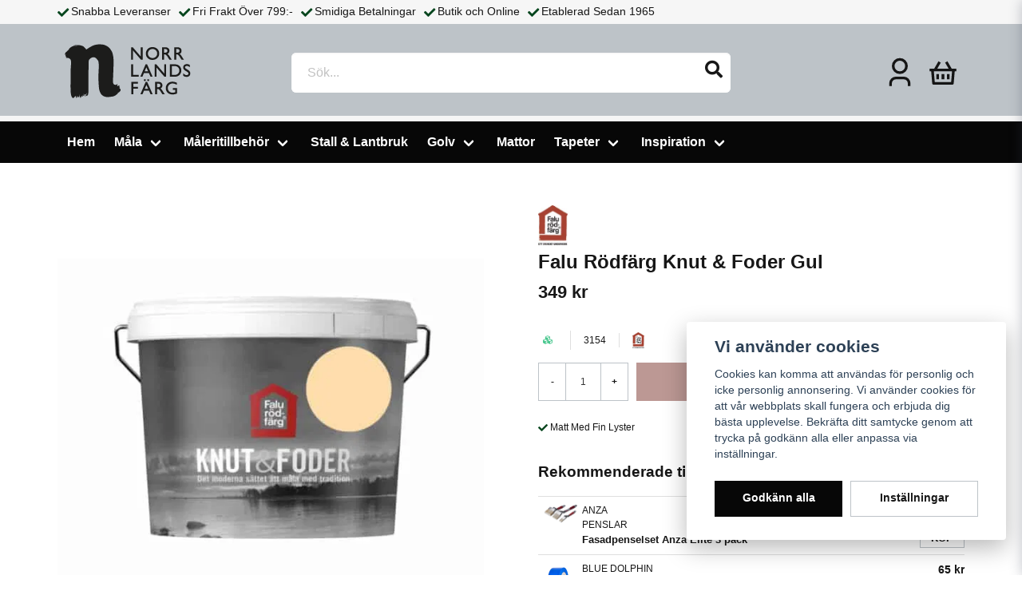

--- FILE ---
content_type: text/html; charset=UTF-8
request_url: https://norrlandsfarg.se/sv/products/falu-rodfarg-kf-gul-1l
body_size: 28861
content:
<!DOCTYPE html>
<html lang="sv">

<!--

  ,****************,
 ********************
**/   __  _ _  _   \**
**   //\\// \\//    **
**   EHANDEL //     **
**\                /**
 ********************
  `****************`

LEVERERAT AV
NY EHANDEL | https://www.nyehandel.se

VISIT IP: 172.31.32.19
Datum/Tid: 2026-01-19 17:24:32

-->

<head>
    <meta charset="utf-8">
<meta http-equiv="X-UA-Compatible" content="IE=edge">
<meta name="viewport" content="width=device-width, initial-scale=1, maximum-scale=1, user-scalable=0">
<meta name="csrf-token" content="O2ZrxssooiYRcSAMW7jNsvIA26gbQTeBk18dnyEP">

<link rel="manifest" href="/manifest.json" crossorigin="use-credentials">

    <link rel="icon" href="https://d3dnwnveix5428.cloudfront.net/store_e7d991b7-4add-4474-bb8e-ed23c6abc908/images/dHd51cVKKucOspzP2y7amQP23jLX5TDTFA4vcV22.png"/>
    


    <title>Falu Rödfärg Knut & Foder Gul</title>
    <meta name="title" content="Falu Rödfärg Knut & Foder Gul">
    <meta property="og:title" content="Falu Rödfärg Knut & Foder Gul">
    <meta property="twitter:title" content="Falu Rödfärg Knut & Foder Gul">
    <meta property="twitter:card" content="summary">
    <meta name="description" content=" Falu Rödfärg Knut&amp;Foder är en vattenburen detaljfärg baserad på linolja. Färgen ger en vackert matt yta och är främst avsedd att användas på knutar, foder och...">
    <meta property="og:description" content=" Falu Rödfärg Knut&amp;Foder är en vattenburen detaljfärg baserad på linolja. Färgen ger en vackert matt yta och är främst avsedd att användas på knutar, foder och...">
    <meta property="og:site_name" content="Norrlandsfärg AB">
    <meta name="author" content="Norrlandsfärg AB">
    <meta property="og:logo" content="https://nycdn.nyehandel.se/store_e7d991b7-4add-4474-bb8e-ed23c6abc908/images/XVJCSm9pttrOsvJ1678894221.png">
    <meta name="image" content="https://nycdn.nyehandel.se/store_e7d991b7-4add-4474-bb8e-ed23c6abc908/images/lXQfxuOwgOVcWDZ1733225920.jpeg">
    <meta property="og:image" content="https://nycdn.nyehandel.se/store_e7d991b7-4add-4474-bb8e-ed23c6abc908/images/lXQfxuOwgOVcWDZ1733225920.jpeg">
    <meta property="twitter:image" content="https://nycdn.nyehandel.se/store_e7d991b7-4add-4474-bb8e-ed23c6abc908/images/lXQfxuOwgOVcWDZ1733225920.jpeg">
    <meta property="og:url" content="https://norrlandsfarg.se/sv/products/falu-rodfarg-kf-gul-1l">
    <meta property="og:type" content="product">

    <link rel="canonical" href="https://norrlandsfarg.se/sv/products/falu-rodfarg-kf-gul-1l" />
    <link rel="apple-touch-icon" sizes="180x180" href="https://nycdn.nyehandel.se/store_e7d991b7-4add-4474-bb8e-ed23c6abc908/images/dHd51cVKKucOspzP2y7amQP23jLX5TDTFA4vcV22.png?width=180&height=180" />
    <link rel="icon" sizes="192x192" type="image/png" href="https://nycdn.nyehandel.se/store_e7d991b7-4add-4474-bb8e-ed23c6abc908/images/dHd51cVKKucOspzP2y7amQP23jLX5TDTFA4vcV22.png?width=192&height=192" />
    <link rel="icon" sizes="96x96" type="image/png" href="https://nycdn.nyehandel.se/store_e7d991b7-4add-4474-bb8e-ed23c6abc908/images/dHd51cVKKucOspzP2y7amQP23jLX5TDTFA4vcV22.png?width=96&height=96" />
    <link rel="icon" sizes="32x32" type="image/png" href="https://nycdn.nyehandel.se/store_e7d991b7-4add-4474-bb8e-ed23c6abc908/images/dHd51cVKKucOspzP2y7amQP23jLX5TDTFA4vcV22.png?width=32&height=32" />
    <link rel="icon" sizes="16x16" type="image/png" href="https://nycdn.nyehandel.se/store_e7d991b7-4add-4474-bb8e-ed23c6abc908/images/dHd51cVKKucOspzP2y7amQP23jLX5TDTFA4vcV22.png?width=16&height=16" />





<script>
    // Consent Mode prep
    window.dataLayer = window.dataLayer || [];
    function gtag(){dataLayer.push(arguments);}

    if(localStorage.getItem('consentMode') === null){

        const consentMode = {
            'functionality_storage': 'granted',
            'ad_storage': 'denied',
            'ad_user_data': 'denied',
            'ad_personalization': 'denied',
            'analytics_storage': 'denied'
        };
        localStorage.setItem('consentMode', JSON.stringify(consentMode));
        gtag('consent', 'default', consentMode);
        window.dataLayer.push({
            'event': 'cookie_consent_update',
            'value': JSON.parse(localStorage.getItem('consentMode')),
        })
    } else {
        gtag('consent', 'default', JSON.parse(localStorage.getItem('consentMode')));

        window.dataLayer.push({
            'event': 'cookie_consent_update',
            'value': JSON.parse(localStorage.getItem('consentMode')),
        })
    }
</script>

    <script async src="https://www.googletagmanager.com/gtag/js?id=G-5ZFQ8VBL1S"></script>
    <script>
        window.dataLayer = window.dataLayer || [];
        function gtag(){dataLayer.push(arguments);}
        gtag('js', new Date());

        gtag('config', 'G-5ZFQ8VBL1S' , {'allow_enhanced_conversions':true});
        gtag('set', 'url_passthrough', true);
        gtag('set', 'ads_data_redaction', true);
    </script>






    <!-- Meta Pixel Code -->
<script>
!function(f,b,e,v,n,t,s)
{if(f.fbq)return;n=f.fbq=function(){n.callMethod?
n.callMethod.apply(n,arguments):n.queue.push(arguments)};
if(!f._fbq)f._fbq=n;n.push=n;n.loaded=!0;n.version='2.0';
n.queue=[];t=b.createElement(e);t.async=!0;
t.src=v;s=b.getElementsByTagName(e)[0];
s.parentNode.insertBefore(t,s)}(window, document,'script',
'https://connect.facebook.net/en_US/fbevents.js');
fbq('init', '368072877258318');
fbq('track', 'PageView');
</script>
<noscript><img height="1" width="1" style="display:none"
src="https://www.facebook.com/tr?id=368072877258318&ev=PageView&noscript=1"
/></noscript>
<!-- End Meta Pixel Code -->




    <script type="application/ld+json">{"WebSite":{"@context":"https:\/\/schema.org","@type":"WebSite","url":"https:\/\/norrlandsfarg.se","potentialAction":{"@type":"SearchAction","target":{"@type":"EntryPoint","urlTemplate":"https:\/\/norrlandsfarg.se\/sv\/search?query={search_term_string}"},"query-input":"required name=search_term_string"}},"Organization":{"@context":"https:\/\/schema.org","@type":"Organization","url":"https:\/\/norrlandsfarg.se","logo":"https:\/\/nycdn.nyehandel.se\/store_e7d991b7-4add-4474-bb8e-ed23c6abc908\/images\/XVJCSm9pttrOsvJ1678894221.png"},"Product":{"@context":"https:\/\/schema.org","@type":"Product","name":"Falu Rödfärg Knut & Foder Gul","description":"<h1>Falu Rödfärg Knut&amp;Foder är en vattenburen detaljfärg baserad på linolja. <\/h1><p><br><\/p><p>Färgen ger en vackert matt yta och är främst avsedd att användas på knutar, foder och vindskivor men passar även till andra hussnickerier. <\/p><p>De noga utvalda traditionella kulörerna i kombination med mattheten och lystern är perfekt avstämda för att på ett balanserat och naturligt sätt samspela på hus målade med Falu Rödfärg Original. Som alla Falu Rödfärgs produkter är Falu Rödfärg Knut&amp;Foder baserad på gamla beprövade hantverkstraditioner kombinerade med modern produktionsteknik. Med sina tidlösa kulörer bevarar den månghundraåriga uttryck. Och med sin unika karaktär är den med och skapar ny, klassisk arkitektur. <\/p><p>Färgen har linjeoljefärgens egenskaper och slamfärgens vackra utseende. Till exempel bildar det färdiga färgskiktet ingen tät hinna utan låter träet på ett naturligt sätt andas vilket gör att fukt inte stängs inne och på så sätt riskera att ge upphov till röta. <\/p><p><strong>ANVÄNDNINGSOMRÅDE<\/strong> Knut&amp;Foder är avsedd för målning på trä utomhus, till exempel knutar, foder, vindskivor, staket, plank och andra detaljer där en matt yta önskas. På samma sätt som alla matta färger är Falu Rödfärg Knut&amp;Foder känslig för mekanisk nötning. Bör därför inte målas på ytor där färgen inte får färga av sig. Fäster på både ohyvlat och hyvlat virke. <\/p><p>Närmsta NCS: S1030-Y20R<\/p>","sku":"3154","gtin":"7391353008373","offers":{"@type":"Offer","url":"https:\/\/norrlandsfarg.se\/sv\/products\/falu-rodfarg-kf-gul-1l","availability":"https:\/\/schema.org\/InStock","price":349,"priceCurrency":"SEK","itemCondition":"https:\/\/schema.org\/NewCondition"},"category":"Måla \/ Färg Utomhus \/ Fasadfärg","brand":{"@type":"Brand","name":"Falu Rödfärg"},"image":["https:\/\/nycdn.nyehandel.se\/store_e7d991b7-4add-4474-bb8e-ed23c6abc908\/images\/lXQfxuOwgOVcWDZ1733225920.jpeg?width=400&height=400"]},"BreadcrumbList":{"@context":"https:\/\/schema.org","@type":"BreadcrumbList","itemListElement":[{"@type":"ListItem","position":1,"item":{"@id":"https:\/\/norrlandsfarg.se\/sv\/categories\/mala","name":"Måla","image":null}},{"@type":"ListItem","position":2,"item":{"@id":"https:\/\/norrlandsfarg.se\/sv\/categories\/farg-utomhus","name":"Färg Utomhus","image":null}},{"@type":"ListItem","position":3,"item":{"@id":"https:\/\/norrlandsfarg.se\/sv\/categories\/fasadfarg","name":"Fasadfärg","image":null}},{"@type":"ListItem","position":4,"item":{"@id":"https:\/\/norrlandsfarg.se\/sv\/categories\/fasadfarg","name":"Fasadfärg","image":null}},{"@type":"ListItem","position":5,"item":{"@id":"https:\/\/norrlandsfarg.se\/sv\/products\/falu-rodfarg-kf-gul-1l","name":"Falu Rödfärg Knut & Foder Gul","image":null}}]}}</script>

    <link rel="stylesheet" href="/themes/foundation/css/foundation.css?id=f856d9d4af1189e7c0d68b318b1bf59f">

    <link rel="stylesheet" href="https://cdn.jsdelivr.net/gh/lipis/flag-icons@7.0.0/css/flag-icons.min.css" />

    
    <script src="https://www.google.com/recaptcha/api.js?hl=sv" async defer></script>

    <style type="text/css" id="nyts">
        :root{ --primary-color:#070707;--body-background:#fff;--text-color:#171717;--title-color:#171717;--body-font-family:BlinkMacSystemFont,-apple-system,"Segoe UI","Roboto","Oxygen","Ubuntu","Cantarell","Fira Sans","Droid Sans","Helvetica Neue","Helvetica","Arial",sans-serif;--title-font-family:BlinkMacSystemFont,-apple-system,"Segoe UI","Roboto","Oxygen","Ubuntu","Cantarell","Fira Sans","Droid Sans","Helvetica Neue","Helvetica","Arial",sans-serif;--body-font-size:1em;--topbar-height:30px;--topbar-background:#f6f6f6;--topbar-color:#171717;--topbar-font-size:0.9em;--topbar-usp-icon-color:#07461e;--announcement-background:#000;--announcement-color:#fff;--announcement-action-background:#fff;--announcement-action-color:#000;--announcement-font-size:1em;--announcement-padding:10px;--header-height:145px;--header-height-touch:120px;--header-background:#BDC3C8;--header-background-touch:#BDC3C8;--header-icon-color:#151515;--header-icon-color-touch:#151515;--header-cart-badge-background:#070707;--header-cart-badge-color:transparent;--header-brand-image-max-width:200px;--header-brand-image-max-height:120px;--header-brand-image-max-width-touch:120px;--header-brand-image-max-height-touch:60px;--header-icon-size:40px;--header-icon-size-touch:26px;--campaign-bar-background:#000;--campaign-bar-color:#fff;--campaign-bar-font-size:1em;--campaign-bar-justify:center;--campaign-bar-font-weight:normal;--campaign-bar-padding:10px;--navbar-color:#fff;--navbar-background:#070707;--navbar-hover-background:#171717;--navbar-hover-color:#6f7071;--navbar-dropdown-background:#FFFFFF;--navbar-dropdown-color:#171717;--navbar-justify:flex-start;--breadcrumb-background:#f5f5f5;--breadcrumb-color:#a9a9a9;--breadcrumb-color-hover:#a9a9a9;--breadcrumb-font-size:0.7em;--breadcrumb-justify:flex-start;--category-description-background:#fff;--category-description-color:#000;--product-box-border-radius:2px;--product-box-border-color:transparent;--product-box-border-size:1px;--product-box-padding:1px;--product-list-buy-button-background:#79312a;--product-list-buy-button-border-color:#79312a;--product-list-buy-button-color:#fff;--product-box-text-align:none;--product-box-image-object-fit:contain;--button-buy-background:#79312a;--button-buy-color:#fff;--button-border-radius:0px;--checkout-button-background:#070707;--checkout-button-border-color:#070707;--checkout-button-color:#fff;--primary-button-background:#070707;--primary-button-border-color:#070707;--primary-button-color:#fff;--secondary-button-background:#fff;--secondary-button-border-color:#BDC3C8;--secondary-button-color:#171717;--search-box-color:#171717;--search-box-border-radius:6px;--search-box-border-size:0px;--search-box-border-color:#171717;--search-box-background:#fff;--search-box-width:550px;--search-box-height:50px;--search-box-icon-color:#171717;--search-box-dropdown-background:#fff;--search-box-dropdown-color:#171717;--tag-border-radius:4px;--tag-background:#070707;--tag-border-color:#171717;--tag-color:#fff;--tag-font-size:0.7em;--pagination-border-radius:0px;--pagination-border-color:#171717;--pagination-background:#fff;--pagination-color:#171717;--pagination-current-border-color:#070707;--pagination-current-background:#070707;--pagination-current-color:#fff;--footer-background:#171717;--footer-color:#FFFFFF;--footer-title-color:#FFFFFF;--footer-link-color:#FFFFFF;--footer-top-bottom-space:50px;--checkout-background:#fff;--checkout-header-background:#FFFFFF;--checkout-header-color:#171717;--checkout-header-height:75px;--checkout-header-height-touch:60px;--flex-grid-width:5px; }.package-size__compare_price {  display: block !important;}
    </style>
    
    <!-- checkout js -->
    

</head>

<body class="has-fixed-header" style="visibility: hidden;">


<a href="#skip-to-main-content" class="skip__main-content" id="skip-to" tabindex="0"
   @click="setMainFocus">Hoppa till innehåll</a>

<div id="store-instance" class="main-wrapper">

            <cookie-concent visitor-id="" :takeover="false" gdpr="" message="Cookies kan komma att användas för personlig och icke personlig annonsering. Vi använder cookies för att vår webbplats skall fungera och erbjuda dig bästa upplevelse. Bekräfta ditt samtycke genom att trycka på godkänn alla eller anpassa via inställningar."></cookie-concent>
    
    
    
    


                    <header id="store-header">




            <div class="topbar "
             >
            <div class="container">
                <div class="topbar-usp">
                    <ul class="usp">
                    <li>Snabba Leveranser</li>
                    <li>Fri Frakt Över 799:-</li>
                    <li>Smidiga Betalningar</li>
                    <li>Butik och Online</li>
                    <li>Etablerad Sedan 1965</li>
            </ul>
                </div>
                <div class="channel-controls">
                                            
                        <channel-select></channel-select>                </div>
            </div>
        </div>
        <div class="main">
        <div class="container">

            
            

                            <div class="left">
                    <div class="brand "
     >
    <a href="/">
                    <img src="https://d3dnwnveix5428.cloudfront.net/store_e7d991b7-4add-4474-bb8e-ed23c6abc908/images/oAhFzxdjp00LD5M1668678368.png" alt="Norrlandsfärg AB" title="Norrlandsfärg AB"/>
            </a>
</div>
                </div>
                <div class="center">
                    <div id="search-container" class="search search-type-original "
     >

            <product-search
            search-query=""
            placeholder=""></product-search>
    
</div>
                </div>
            
            <div class="right">
                <div class="actions "
                     >

                    <button class="button is-hidden-desktop" id="mobile-search-trigger" aria-label="Öppna sökfältet">
                        <span class="icon">
                            <svg xmlns="http://www.w3.org/2000/svg" fill="none" viewBox="0 0 24 24" stroke="currentColor">
  <path stroke-linecap="round" stroke-linejoin="round" stroke-width="2" d="M21 21l-6-6m2-5a7 7 0 11-14 0 7 7 0 0114 0z" />
</svg>
                        </span>
</button>
                    
                    <a aria-label="Mitt konto"
   class="button account-button" href="https://norrlandsfarg.se/sv/account">
                        <span class="icon">

                                                            <svg xmlns="http://www.w3.org/2000/svg" viewBox="0 0 24 24">
    <g>
        <path fill="none" d="M0 0h24v24H0z"/>
        <path d="M20 22h-2v-2a3 3 0 0 0-3-3H9a3 3 0 0 0-3 3v2H4v-2a5 5 0 0 1 5-5h6a5 5 0 0 1 5 5v2zm-8-9a6 6 0 1 1 0-12 6 6 0 0 1 0 12zm0-2a4 4 0 1 0 0-8 4 4 0 0 0 0 8z"/>
    </g>
</svg>

                            

                        </span>
</a>
                    <div class="basket-icon">
    <basket-component>

                    <svg xmlns="http://www.w3.org/2000/svg" viewBox="0 0 24 24">
    <g>
        <path fill="none" d="M0 0h24v24H0z"/>
        <path fill-rule="nonzero" d="M15.366 3.438L18.577 9H22v2h-1.167l-.757 9.083a1 1 0 0 1-.996.917H4.92a1 1 0 0 1-.996-.917L3.166 11H2V9h3.422l3.212-5.562 1.732 1L7.732 9h8.535l-2.633-4.562 1.732-1zM18.826 11H5.173l.667 8h12.319l.667-8zM13 13v4h-2v-4h2zm-4 0v4H7v-4h2zm8 0v4h-2v-4h2z"/>
    </g>
</svg>

        

    </basket-component>
</div>
                    <button class="button hamburger" @click="toggleMobileNav"  aria-label="Öppna mobilmeny" aria-expanded="false" aria-controls="mobile-side-nav-wrap" id="mobile-nav-menu">
                        <span class="icon">
                                                            <svg xmlns="http://www.w3.org/2000/svg" fill="none" viewBox="0 0 24 24" stroke="currentColor">
                                  <path stroke-linecap="round" stroke-linejoin="round" stroke-width="2" d="M4 6h16M4 12h16M4 18h16" />
                                </svg>
                            

                        </span>
</button>                </div>
            </div>
                    </div>
    </div>

            <nav class="navbar "
             >
        <div class="container">
            <ul class="navbar-menu">
    
        
        
            
                            <li class="navbar-item">
                    <a
                       href="/"
                       target="_self">
                        Hem
                    </a>
                </li>

                    
            
            
                                    <li class="navbar-item has-dropdown is-hoverable is-mega">
                        <a class="navbar-link"
                           href="https://norrlandsfarg.se/sv/categories/mala"
                           target="_self">
                            Måla

                        </a>
                                                    <div class="index-menu navbar-dropdown">

        <div class="index-menu-header">
                        <h4>
                <a href="https://norrlandsfarg.se/sv/categories/mala" target="_self">
                    Måla
                </a>
            </h4>
        </div>

        <section class="index-menu-section">

            <ul class="index-menu__submenu">


                                    
                    <li class="index-menu__submenu-item">
                        <a href="https://norrlandsfarg.se/sv/categories/farg-inomhus" target="_self">
                            Färg Inomhus
                        </a>

                                                    <ul class="index-menu__submenu">
                                                                                                        <li class="index-menu__submenu-item">
                                        <a href="https://norrlandsfarg.se/sv/categories/grundfarg-inomhus" target="_self">
                                            Grundfärg
                                        </a>
                                    </li>
                                                                                                        <li class="index-menu__submenu-item">
                                        <a href="https://norrlandsfarg.se/sv/categories/vaggfarg" target="_self">
                                            Vägg &amp; Takfärg
                                        </a>
                                    </li>
                                                                                                        <li class="index-menu__submenu-item">
                                        <a href="https://norrlandsfarg.se/sv/categories/lack-snickerifarg" target="_self">
                                            Lack &amp; Snickerifärg
                                        </a>
                                    </li>
                                                                                                        <li class="index-menu__submenu-item">
                                        <a href="https://norrlandsfarg.se/sv/categories/kalkfarg" target="_self">
                                            Kalkfärg
                                        </a>
                                    </li>
                                                                                                        <li class="index-menu__submenu-item">
                                        <a href="https://norrlandsfarg.se/sv/categories/golv-golvbehanandling" target="_self">
                                            Golv &amp; Golvbehandling
                                        </a>
                                    </li>
                                                                                                        <li class="index-menu__submenu-item">
                                        <a href="https://norrlandsfarg.se/sv/categories/olja-bets" target="_self">
                                            Olja &amp; Bets
                                        </a>
                                    </li>
                                                                                                        <li class="index-menu__submenu-item">
                                        <a href="https://norrlandsfarg.se/sv/categories/basturum" target="_self">
                                            Bad &amp; Basturum
                                        </a>
                                    </li>
                                                                                                        <li class="index-menu__submenu-item">
                                        <a href="https://norrlandsfarg.se/sv/categories/tvatt-rengoring" target="_self">
                                            Tvätt &amp; Rengöring
                                        </a>
                                    </li>
                                                                                                        <li class="index-menu__submenu-item">
                                        <a href="https://norrlandsfarg.se/sv/categories/spackel-fog-lim" target="_self">
                                            Spackel, Fog &amp; Lim
                                        </a>
                                    </li>
                                                                                                        <li class="index-menu__submenu-item">
                                        <a href="https://norrlandsfarg.se/sv/categories/textilfarg" target="_self">
                                            Textilfärg
                                        </a>
                                    </li>
                                                                                                        <li class="index-menu__submenu-item">
                                        <a href="https://norrlandsfarg.se/sv/categories/fargpigment" target="_self">
                                            Färgpigment
                                        </a>
                                    </li>
                                                                                                        <li class="index-menu__submenu-item">
                                        <a href="https://norrlandsfarg.se/sv/categories/vav" target="_self">
                                            Väv
                                        </a>
                                    </li>
                                                                                                        <li class="index-menu__submenu-item">
                                        <a href="https://norrlandsfarg.se/sv/categories/wax" target="_self">
                                            Vax
                                        </a>
                                    </li>
                                                            </ul>
                                            </li>
                                    
                    <li class="index-menu__submenu-item">
                        <a href="https://norrlandsfarg.se/sv/categories/farg-utomhus" target="_self">
                            Färg Utomhus
                        </a>

                                                    <ul class="index-menu__submenu">
                                                                                                        <li class="index-menu__submenu-item">
                                        <a href="https://norrlandsfarg.se/sv/categories/grundfarg-oljegrundning" target="_self">
                                            Grundfärg &amp; Oljegrundning
                                        </a>
                                    </li>
                                                                                                        <li class="index-menu__submenu-item">
                                        <a href="https://norrlandsfarg.se/sv/categories/fasadfarg" target="_self">
                                            Fasadfärg
                                        </a>
                                    </li>
                                                                                                        <li class="index-menu__submenu-item">
                                        <a href="https://norrlandsfarg.se/sv/categories/fonster-snickerifarg" target="_self">
                                            Fönster &amp; Snickerifärg
                                        </a>
                                    </li>
                                                                                                        <li class="index-menu__submenu-item">
                                        <a href="https://norrlandsfarg.se/sv/categories/traolja-lasyr" target="_self">
                                            Träolja &amp; Lasyr
                                        </a>
                                    </li>
                                                                                                        <li class="index-menu__submenu-item">
                                        <a href="https://norrlandsfarg.se/sv/categories/metallfarg" target="_self">
                                            Metallfärg
                                        </a>
                                    </li>
                                                                                                        <li class="index-menu__submenu-item">
                                        <a href="https://norrlandsfarg.se/sv/categories/tjara" target="_self">
                                            Tjära
                                        </a>
                                    </li>
                                                                                                        <li class="index-menu__submenu-item">
                                        <a href="https://norrlandsfarg.se/sv/categories/mur-puts" target="_self">
                                            Mur &amp; Puts
                                        </a>
                                    </li>
                                                                                                        <li class="index-menu__submenu-item">
                                        <a href="https://norrlandsfarg.se/sv/categories/tvatt-rengoring-48" target="_self">
                                            Tvätt &amp; Rengöring
                                        </a>
                                    </li>
                                                                                                        <li class="index-menu__submenu-item">
                                        <a href="https://norrlandsfarg.se/sv/categories/tak" target="_self">
                                            Tak
                                        </a>
                                    </li>
                                                            </ul>
                                            </li>
                                    
                    <li class="index-menu__submenu-item">
                        <a href="https://norrlandsfarg.se/sv/categories/sprayfarg" target="_self">
                            Sprayfärg
                        </a>

                                            </li>
                                    
                    <li class="index-menu__submenu-item">
                        <a href="https://norrlandsfarg.se/sv/categories/bat" target="_self">
                            Båt
                        </a>

                                            </li>
                                    
                    <li class="index-menu__submenu-item">
                        <a href="https://norrlandsfarg.se/sv/categories/kulorer" target="_self">
                            Kulörer
                        </a>

                                            </li>
                            </ul>
        </section>
    </div>
                        
                    </li>
                    
                    
            
            
                                    <li class="navbar-item has-dropdown is-hoverable is-mega">
                        <a class="navbar-link"
                           href="https://norrlandsfarg.se/sv/categories/maleritillbehor"
                           target="_self">
                            Måleritillbehör

                        </a>
                                                    <div class="index-menu navbar-dropdown">

        <div class="index-menu-header">
                        <h4>
                <a href="https://norrlandsfarg.se/sv/categories/maleritillbehor" target="_self">
                    Måleritillbehör
                </a>
            </h4>
        </div>

        <section class="index-menu-section">

            <ul class="index-menu__submenu">


                                    
                    <li class="index-menu__submenu-item">
                        <a href="https://norrlandsfarg.se/sv/categories/penslar" target="_self">
                            Penslar
                        </a>

                                            </li>
                                    
                    <li class="index-menu__submenu-item">
                        <a href="https://norrlandsfarg.se/sv/categories/tejp" target="_self">
                            Tejp &amp; Täckmaterial
                        </a>

                                            </li>
                                    
                    <li class="index-menu__submenu-item">
                        <a href="https://norrlandsfarg.se/sv/categories/skrapor-slipverktyg" target="_self">
                            Skrapor &amp; Slipverktyg
                        </a>

                                            </li>
                                    
                    <li class="index-menu__submenu-item">
                        <a href="https://norrlandsfarg.se/sv/categories/spackelverktyg" target="_self">
                            Spackelverktyg
                        </a>

                                            </li>
                                    
                    <li class="index-menu__submenu-item">
                        <a href="https://norrlandsfarg.se/sv/categories/rollerhylsor" target="_self">
                            Rollers &amp; Rollerverktyg
                        </a>

                                            </li>
                                    
                    <li class="index-menu__submenu-item">
                        <a href="https://norrlandsfarg.se/sv/categories/tapetsera" target="_self">
                            Tapetsera
                        </a>

                                            </li>
                                    
                    <li class="index-menu__submenu-item">
                        <a href="https://norrlandsfarg.se/sv/categories/forlangningsskaft" target="_self">
                            Förlängningsskaft
                        </a>

                                            </li>
                                    
                    <li class="index-menu__submenu-item">
                        <a href="https://norrlandsfarg.se/sv/categories/handskar" target="_self">
                            Handskar
                        </a>

                                            </li>
                                    
                    <li class="index-menu__submenu-item">
                        <a href="https://norrlandsfarg.se/sv/categories/stadprodukter" target="_self">
                            Städprodukter
                        </a>

                                            </li>
                                    
                    <li class="index-menu__submenu-item">
                        <a href="https://norrlandsfarg.se/sv/categories/fargsprutor-tillbehor" target="_self">
                            Färgsprutor &amp; Tillbehör
                        </a>

                                            </li>
                            </ul>
        </section>
    </div>
                        
                    </li>
                    
                    
            
                            <li class="navbar-item">
                    <a
                       href="https://norrlandsfarg.se/sv/categories/farg-stall-lantbruk"
                       target="_self">
                        Stall &amp; Lantbruk
                    </a>
                </li>

                    
            
            
                                    <li class="navbar-item has-dropdown is-hoverable is-mega">
                        <a class="navbar-link"
                           href="https://norrlandsfarg.se/sv/categories/golv"
                           target="_self">
                            Golv

                        </a>
                                                    <div class="index-menu navbar-dropdown">

        <div class="index-menu-header">
                        <h4>
                <a href="https://norrlandsfarg.se/sv/categories/golv" target="_self">
                    Golv
                </a>
            </h4>
        </div>

        <section class="index-menu-section">

            <ul class="index-menu__submenu">


                                    
                    <li class="index-menu__submenu-item">
                        <a href="https://norrlandsfarg.se/sv/categories/vinylgolv" target="_self">
                            Vinylplankor &amp; Plattor
                        </a>

                                            </li>
                            </ul>
        </section>
    </div>
                        
                    </li>
                    
                    
            
                            <li class="navbar-item">
                    <a
                       href="https://norrlandsfarg.se/sv/categories/mattor"
                       target="_self">
                        Mattor
                    </a>
                </li>

                    
            
            
                                    <li class="navbar-item has-dropdown is-hoverable is-mega">
                        <a class="navbar-link"
                           href="https://norrlandsfarg.se/sv/categories/tapeter-90"
                           target="_self">
                            Tapeter

                        </a>
                                                    <div class="index-menu navbar-dropdown">

        <div class="index-menu-header">
                        <h4>
                <a href="https://norrlandsfarg.se/sv/categories/tapeter-90" target="_self">
                    Tapeter
                </a>
            </h4>
        </div>

        <section class="index-menu-section">

            <ul class="index-menu__submenu">


                                    
                    <li class="index-menu__submenu-item">
                        <a href="https://norrlandsfarg.se/sv/categories/borastapeter" target="_self">
                            Boråstapeter
                        </a>

                                                    <ul class="index-menu__submenu">
                                                                                                        <li class="index-menu__submenu-item">
                                        <a href="https://norrlandsfarg.se/sv/categories/borosan-bas" target="_self">
                                            Borosan Bas
                                        </a>
                                    </li>
                                                                                                        <li class="index-menu__submenu-item">
                                        <a href="https://norrlandsfarg.se/sv/categories/borosan-hem" target="_self">
                                            Borosan Hem
                                        </a>
                                    </li>
                                                                                                        <li class="index-menu__submenu-item">
                                        <a href="https://norrlandsfarg.se/sv/categories/falsterbo-iii" target="_self">
                                            Falsterbo III
                                        </a>
                                    </li>
                                                                                                        <li class="index-menu__submenu-item">
                                        <a href="https://norrlandsfarg.se/sv/categories/orangeri" target="_self">
                                            Orangeri
                                        </a>
                                    </li>
                                                                                                        <li class="index-menu__submenu-item">
                                        <a href="https://norrlandsfarg.se/sv/categories/angsflora" target="_self">
                                            Ängsflora
                                        </a>
                                    </li>
                                                                                                        <li class="index-menu__submenu-item">
                                        <a href="https://norrlandsfarg.se/sv/categories/new-heritage" target="_self">
                                            New Heritage
                                        </a>
                                    </li>
                                                            </ul>
                                            </li>
                            </ul>
        </section>
    </div>
                        
                    </li>
                    
                    
            
                            <li class="navbar-item has-dropdown is-hoverable is-mega">
                    <a class="navbar-link"
                       href="https://norrlandsfarg.se/sv/categories/inspiration"
                       target="_self"
                    >
                        Inspiration

                                                </a>
                    <div class="image-menu navbar-dropdown">

        <section class="image-menu-section">
                                        <div class="image-menu-section__item custom-flow-item">
                <a href="https://norrlandsfarg.se/sv/page/fargkartor-inomhus-jotun" target="_self">

                        <div class="image">
                                                        <img src="https://nycdn.nyehandel.se/store_e7d991b7-4add-4474-bb8e-ed23c6abc908/images/W8Lj40eQTRopLbZ1767281453.webp?width=400&amp;height=400" alt="Färgkartor Inomhus Jotun" title="Färgkartor Inomhus Jotun"/>
                                                    </div>

                    <div class="title">
                        Färgkartor Inomhus Jotun
                    </div>

                </a>
            </div>
                                        <div class="image-menu-section__item custom-flow-item">
                <a href="https://norrlandsfarg.se/sv/page/fargkartor-utomhus-jotun" target="_self">

                        <div class="image">
                                                        <img src="https://nycdn.nyehandel.se/store_e7d991b7-4add-4474-bb8e-ed23c6abc908/images/YR74SG1pYBdumNp1767288017.webp?width=400&amp;height=400" alt="Färgkartor Utomhus Jotun" title="Färgkartor Utomhus Jotun"/>
                                                    </div>

                    <div class="title">
                        Färgkartor Utomhus Jotun
                    </div>

                </a>
            </div>
                                        <div class="image-menu-section__item custom-flow-item">
                <a href="https://norrlandsfarg.se/sv/page/vad-du-behover-veta-om-vinylgolven-spc" target="_self">

                        <div class="image">
                                                        <img src="https://nycdn.nyehandel.se/store_e7d991b7-4add-4474-bb8e-ed23c6abc908/images/Tl6KHvBreW9SHd8SJQA5uZUwGEjGUmwOpTBJZOxg.jpg?width=400&amp;height=400" alt="Vad du behöver veta om vinylgolven SPC" title="Vad du behöver veta om vinylgolven SPC"/>
                                                    </div>

                    <div class="title">
                        Vad du behöver veta om vinylgolven SPC
                    </div>

                </a>
            </div>
                                        <div class="image-menu-section__item custom-flow-item">
                <a href="https://norrlandsfarg.se/sv/page/shellack-viktigt-att-veta-for-goda-resultat" target="_self">

                        <div class="image">
                                                        <img src="https://nycdn.nyehandel.se/store_e7d991b7-4add-4474-bb8e-ed23c6abc908/images/uGGoAuGzV6wGJLTzSUybami39w3Ix64ORbOgCUt9.jpg?width=400&amp;height=400" alt="Shellack - viktigt att veta för goda resultat." title="Shellack - viktigt att veta för goda resultat."/>
                                                    </div>

                    <div class="title">
                        Shellack - viktigt att veta för goda resultat.
                    </div>

                </a>
            </div>
                                        <div class="image-menu-section__item custom-flow-item">
                <a href="https://norrlandsfarg.se/sv/page/linoljefarg-grund-vad-ar-poangen" target="_self">

                        <div class="image">
                                                        <img src="https://nycdn.nyehandel.se/store_e7d991b7-4add-4474-bb8e-ed23c6abc908/images/cHk05YPgUpCIzYM80nNua88PBOb77Q9i6Bpdj6QQ.jpg?width=400&amp;height=400" alt="Linoljefärg Grund - Vad är poängen?" title="Linoljefärg Grund - Vad är poängen?"/>
                                                    </div>

                    <div class="title">
                        Linoljefärg Grund - Vad är poängen?
                    </div>

                </a>
            </div>
                                        <div class="image-menu-section__item custom-flow-item">
                <a href="https://norrlandsfarg.se/sv/page/falu-rodfarg-slamfargernas-slamfarg" target="_self">

                        <div class="image">
                                                        <img src="https://nycdn.nyehandel.se/store_e7d991b7-4add-4474-bb8e-ed23c6abc908/images/rskvAd4KF2e63N2HVKcGYL9cY5XyYosGFfN20REE.jpg?width=400&amp;height=400" alt="Falu Rödfärg - Slamfärgernas slamfärg" title="Falu Rödfärg - Slamfärgernas slamfärg"/>
                                                    </div>

                    <div class="title">
                        Falu Rödfärg - Slamfärgernas slamfärg
                    </div>

                </a>
            </div>
                                        <div class="image-menu-section__item custom-flow-item">
                <a href="https://norrlandsfarg.se/sv/page/karlek-till-tjara-naturens-egen-farg" target="_self">

                        <div class="image">
                                                        <img src="https://nycdn.nyehandel.se/store_e7d991b7-4add-4474-bb8e-ed23c6abc908/images/pPTHgiaL9vzyYMOnquXisVjgYSDbfcsv8evcHI7f.jpg?width=400&amp;height=400" alt="Kärlek till Tjära - Naturens egen färg" title="Kärlek till Tjära - Naturens egen färg"/>
                                                    </div>

                    <div class="title">
                        Kärlek till Tjära - Naturens egen färg
                    </div>

                </a>
            </div>
                                        <div class="image-menu-section__item custom-flow-item">
                <a href="https://norrlandsfarg.se/sv/page/roslagsmahogny-gor-sa-har-for-bra-resultat" target="_self">

                        <div class="image">
                                                        <img src="https://nycdn.nyehandel.se/store_e7d991b7-4add-4474-bb8e-ed23c6abc908/images/4cmeIEWrDNqHbVWUc3KhC7hCRbNDrbKuvJKDsZpM.png?width=400&amp;height=400" alt="Roslagsmahogny - Gör så här för bra resultat." title="Roslagsmahogny - Gör så här för bra resultat."/>
                                                    </div>

                    <div class="title">
                        Roslagsmahogny - Gör så här för bra resultat.
                    </div>

                </a>
            </div>
                                        <div class="image-menu-section__item custom-flow-item">
                <a href="https://norrlandsfarg.se/sv/page/ranch-stallfarg-allt-som-behovs-for-att-mala-stall" target="_self">

                        <div class="image">
                                                        <img src="https://nycdn.nyehandel.se/store_e7d991b7-4add-4474-bb8e-ed23c6abc908/images/V0dIiBeDIAK69zKcNw5YXPQGYkrMHTRoyHrjm465.jpg?width=400&amp;height=400" alt="Ranch Stallfärg - Allt som behövs för att måla stall" title="Ranch Stallfärg - Allt som behövs för att måla stall"/>
                                                    </div>

                    <div class="title">
                        Ranch Stallfärg - Allt som behövs för att måla stall
                    </div>

                </a>
            </div>
                                        <div class="image-menu-section__item custom-flow-item">
                <a href="https://norrlandsfarg.se/sv/page/fargen-som-gladjespridare-i-hemmet" target="_self">

                        <div class="image">
                                                        <img src="https://nycdn.nyehandel.se/store_e7d991b7-4add-4474-bb8e-ed23c6abc908/images/hOXd6BTquXVKb0R1680512062.jpeg?width=400&amp;height=400" alt="Färgen som glädjespridare i hemmet" title="Färgen som glädjespridare i hemmet"/>
                                                    </div>

                    <div class="title">
                        Färgen som glädjespridare i hemmet
                    </div>

                </a>
            </div>
                                        <div class="image-menu-section__item custom-flow-item">
                <a href="https://norrlandsfarg.se/sv/page/mala-pa-tapet-med-oss-och-anza" target="_self">

                        <div class="image">
                                                        <img src="https://nycdn.nyehandel.se/store_e7d991b7-4add-4474-bb8e-ed23c6abc908/images/aj09I1cgndtVDPF1680512112.jpeg?width=400&amp;height=400" alt="Såhär målar du på tapet" title="Såhär målar du på tapet"/>
                                                    </div>

                    <div class="title">
                        Såhär målar du på tapet
                    </div>

                </a>
            </div>
                                        <div class="image-menu-section__item custom-flow-item">
                <a href="https://norrlandsfarg.se/sv/page/ska-du-mala-om-fasaden" target="_self">

                        <div class="image">
                                                        <img src="https://nycdn.nyehandel.se/store_e7d991b7-4add-4474-bb8e-ed23c6abc908/images/tTljNCjvpkveCjAvFgJgL7FLJuPBjgDoPgcXZbYq.jpg?width=400&amp;height=400" alt="Ska du måla om fasaden?" title="Ska du måla om fasaden?"/>
                                                    </div>

                    <div class="title">
                        Ska du måla om fasaden?
                    </div>

                </a>
            </div>
                                        <div class="image-menu-section__item custom-flow-item">
                <a href="https://norrlandsfarg.se/sv/posts" target="_self">

                        <div class="image">
                                                        <img src="https://nycdn.nyehandel.se/store_e7d991b7-4add-4474-bb8e-ed23c6abc908/images/nG3LURe1V6VPhwp6n1uZs8lpbibChiYoWDucbBvT.jpg?width=400&amp;height=400" alt="Blogg" title="Blogg"/>
                                                    </div>

                    <div class="title">
                        Blogg
                    </div>

                </a>
            </div>
                    </section>
    </div>
                </li>
                        </ul>
        </div>
    </nav>
            </header>



        

        <main class="store-main" id="store-main">
                            <div class=" "
     >
        <nav class="breadcrumb" aria-label="breadcrumbs" id="main-breadcrumb">
        <div class="container">
            <ul>
                                    <li class="">
                        <a href="https://norrlandsfarg.se/sv"
                                                   >
                            Hem
                        </a>
                    </li>

                                    <li class="">
                        <a href="https://norrlandsfarg.se/sv/categories/mala"
                                                   >
                            Måla
                        </a>
                    </li>

                                    <li class="">
                        <a href="https://norrlandsfarg.se/sv/categories/farg-utomhus"
                                                   >
                            Färg Utomhus
                        </a>
                    </li>

                                    <li class="">
                        <a href="https://norrlandsfarg.se/sv/categories/fasadfarg"
                                                   >
                            Fasadfärg
                        </a>
                    </li>

                                    <li class=" is-active ">
                        <a href="https://norrlandsfarg.se/sv/products/falu-rodfarg-kf-gul-1l"
                            aria-current="page"                         >
                            Falu Rödfärg Knut &amp; Foder Gul
                        </a>
                    </li>

                            </ul>
        </div>
    </nav>


</div>

<div id="skip-to-main-content">
    <div class="product-wrapper                     ">
        <product-component class="product-page"
                           product-id="71"
                           variant-id="297"
                           id="product-page"
        >

            <div class="product-close-button" id="product-history-back">
                <button onclick="history.go(-1);">
                    <span class="icon"><i class="fas fa-times"></i></span>
                </button>

            </div>

            
                <article class="section">
                    <div
                        class="container product-detail ">
                        <div class="product-detail__media">

                            <div class="product-image-slider">
    <div class="product-image-slider__main" id="product-image-slider-main">
        <div class="product-image-slider__slides" id="product-slides" tabindex="0">
                        <div class="product-image-slider__slide slide"
                data-image-id="3097">
                <a tabindex="-1" href="https://nycdn.nyehandel.se/store_e7d991b7-4add-4474-bb8e-ed23c6abc908/images/lXQfxuOwgOVcWDZ1733225920.jpeg?width=1024&amp;height=1024" class="product-lightbox"
                    data-glightbox="type:image">
                    <div class="ratio">
                        <img itemprop="image" src="https://nycdn.nyehandel.se/store_e7d991b7-4add-4474-bb8e-ed23c6abc908/images/lXQfxuOwgOVcWDZ1733225920.jpeg?width=800&amp;height=800" alt="Falu Rödfärg Knut &amp; Foder Gul" title="Falu Rödfärg Knut &amp; Foder Gul"/>
                    </div>
                </a>

                            </div>
            
                    </div>
    </div>

     
    <div class="product-image-slider__thumbnails" id="product-thumbnails" tabindex="-1">
            </div>
</div>

                            <div class="ribbons">
                    </div>

                        </div>

                        <div class="product-detail__information">

                            <div class="brand">
        <a href="https://norrlandsfarg.se/sv/brand/falu-rodfarg">
                            <img src="https://nycdn.nyehandel.se/store_e7d991b7-4add-4474-bb8e-ed23c6abc908/images/AaCLxk1aMdmz4jkSChnydbO3H68EHk89hjRmC6Vz.png?width=400&amp;height=400" alt="Falu Rödfärg"/>
                    </a>
    </div>

                            <h1 class="title product-title">Falu Rödfärg Knut &amp; Foder Gul</h1>
                                
                            <div class="price-features flex-with-pipe">
                                <div class="stock-price">
        <div class="price ">
                                <del aria-label="Tidigare pris" class="comparison" id="product-comparison-price">
                                                                        </del>
            <ins aria-label="Nuvarande pris" id="product-price">349 kr</ins>         </div>

        
    </div>





                                
                            </div>

                            
                            

                                                        <div class="variants" id="product-variants">
        <product-variants
                ref="productvariants"
                product-id="71"
                selected-variant-id="297"
        ></product-variants>

    </div>


                            
                            <div>
    <product-form-fields></product-form-fields>
</div>

                            <product-collections product-id="71"></product-collections>


                            <div class="meta-usp-buy-container">
                                                                    <div class="product-meta flex-with-pipe">
            <div id="stock" class="stock-info is-positive"><span class="icon has-text-success"><i
                        class="fas fa-cubes"></i></span>
        </div>
    
    <span id="product-sku">3154</span>

            <a
                href="https://norrlandsfarg.se/sv/brand/falu-rodfarg">
                            <img src="https://nycdn.nyehandel.se/store_e7d991b7-4add-4474-bb8e-ed23c6abc908/images/AaCLxk1aMdmz4jkSChnydbO3H68EHk89hjRmC6Vz.png?width=400&amp;height=400" loading="lazy" alt="Falu Rödfärg"/>
                    </a>
    
</div>
                                

                                <div class="buy-controls mt-4">
        <buy-form-component
            name="Lägg i varukorgen"
            has-input="1"
            variant-id="297"
            list-type="product"
            factorable="false"
            minimum-quantity-to-order="1.0"
            maximum-quantity-to-order=""

        />
    </div>


                                
                                <ul class="product-usp">
                    <li>Matt Med Fin Lyster</li>
                    <li>Vattenburen</li>
                    <li>Baserad På Linolja</li>
            </ul>
                            </div>

                            

                            

                            <div id="product-pricing-table"></div>
<div id="product-virtual-packages-table"></div>

                            <div class="product-accessories" id="product-accessories">
            <h3>Rekommenderade tillbehör</h3>
        <div class="product-accessories__items">
                            <div class="accessory">
                    <div class="product-list-card">


        <a class="product-list-card__image"
           href="https://norrlandsfarg.se/sv/products/elite-fasadpenselset-utan-tejp">

            <div class="ratio">

                <img alt="Fasadpenselset Anza Elite 3 pack"
                     title="Fasadpenselset Anza Elite 3 pack"
                     src="https://nycdn.nyehandel.se/store_e7d991b7-4add-4474-bb8e-ed23c6abc908/images/OC4MRPBVwCL80zJodVi8JS8I40os3nyEQWKoF7o5.png?width=400&amp;height=400"
                />
                            </div>


        </a>
        <div class="product-list-card__content">
            <div class="details">
                <div class="details__text">
                    <a href="https://norrlandsfarg.se/sv/products/elite-fasadpenselset-utan-tejp">
                                            <span class="brand">
                                                            Anza
                                                    </span>
                                                                <span class="primary-category">
                                                            Penslar
                                                    </span>
                    
                    <span class="name">Fasadpenselset Anza Elite 3 pack</span>

                    
                    </a>
                </div>


                                <div class="details__action">

                <div class="offer">
                                        <div class="price  has-comparison ">
                                                    <span class="comparison">399 kr</span>
                                                319 kr
                                            </div>
                                    </div>

                                    <span class="ribbon sale">-20%</span>
                
                                            <div class="buy-controls
                                            is-small
                                                        ">

                            <div class="buy-form">
                                <div class="action">
                                                                                                                        <button class="button buy add-to-cart"
                                                    aria-label="Köp"
                                                    data-id="5"
                                                    data-quantity=""
                                            >
                                                Köp                                            </button>
                                        
                                    

                                                                    </div>

                            </div>
                        </div>
                                    </div>
                            </div>

            
                                        <span class="ribbon sale">-20%</span>
                        
        </div>
    </div>
                </div>
                            <div class="accessory">
                    <div class="product-list-card">


        <a class="product-list-card__image"
           href="https://norrlandsfarg.se/sv/products/maskeringstejp-bla-dolphin-25mm">

            <div class="ratio">

                <img alt="Maskeringstejp Blå Dolphin"
                     title="Maskeringstejp Blå Dolphin"
                     src="https://nycdn.nyehandel.se/store_e7d991b7-4add-4474-bb8e-ed23c6abc908/images/IeIK71hm2VUOI1vCcwi7Z3e0GnPx0nduNtDyz91D.jpg?width=400&amp;height=400"
                />
                            </div>


        </a>
        <div class="product-list-card__content">
            <div class="details">
                <div class="details__text">
                    <a href="https://norrlandsfarg.se/sv/products/maskeringstejp-bla-dolphin-25mm">
                                            <span class="brand">
                                                            Blue Dolphin
                                                    </span>
                                                                <span class="primary-category">
                                                            Tejp &amp; Täckmaterial
                                                    </span>
                    
                    <span class="name">Maskeringstejp Blå Dolphin</span>

                    
                    </a>
                </div>


                                <div class="details__action">

                <div class="offer">
                                        <div class="price ">
                                                65 kr
                                            </div>
                                    </div>

                
                                            <div class="buy-controls
                                            is-small
                                                        ">

                            <div class="buy-form">
                                <div class="action">
                                                                                                                        <a href="https://norrlandsfarg.se/sv/products/maskeringstejp-bla-dolphin-25mm"
                                               class="button buy">
                                                Köp                                            </a>
                                        
                                    

                                                                    </div>

                            </div>
                        </div>
                                    </div>
                            </div>

            
                                    
        </div>
    </div>
                </div>
                            <div class="accessory">
                    <div class="product-list-card">


        <a class="product-list-card__image"
           href="https://norrlandsfarg.se/sv/products/penseltvatt-jotun-1l">

            <div class="ratio">

                <img alt="Penseltvätt Jotun 1L"
                     title="Penseltvätt Jotun 1L"
                     src="https://nycdn.nyehandel.se/store_e7d991b7-4add-4474-bb8e-ed23c6abc908/images/i0dqvYwuLqfjR7j1678452828.png?width=400&amp;height=400"
                />
                            </div>


        </a>
        <div class="product-list-card__content">
            <div class="details">
                <div class="details__text">
                    <a href="https://norrlandsfarg.se/sv/products/penseltvatt-jotun-1l">
                                            <span class="brand">
                                                            Jotun Färg
                                                    </span>
                                                                <span class="primary-category">
                                                            Tvätt &amp; Rengöring
                                                    </span>
                    
                    <span class="name">Penseltvätt Jotun 1L</span>

                    
                    </a>
                </div>


                                <div class="details__action">

                <div class="offer">
                                        <div class="price ">
                                                209 kr
                                            </div>
                                    </div>

                
                                            <div class="buy-controls
                                            is-small
                                                        ">

                            <div class="buy-form">
                                <div class="action">
                                                                                                                        <button class="button buy add-to-cart"
                                                    aria-label="Köp"
                                                    data-id="1086"
                                                    data-quantity=""
                                            >
                                                Köp                                            </button>
                                        
                                    

                                                                    </div>

                            </div>
                        </div>
                                    </div>
                            </div>

            
                                    
        </div>
    </div>
                </div>
                            <div class="accessory">
                    <div class="product-list-card">


        <a class="product-list-card__image"
           href="https://norrlandsfarg.se/sv/products/malarhandske-vit-hanvo-best-grip">

            <div class="ratio">

                <img alt="Målarhandske Vit Hanvo Best Grip"
                     title="Målarhandske Vit Hanvo Best Grip"
                     src="https://nycdn.nyehandel.se/store_e7d991b7-4add-4474-bb8e-ed23c6abc908/images/u1RaaAmETFs2uCA1678713335.jpeg?width=400&amp;height=400"
                />
                            </div>


        </a>
        <div class="product-list-card__content">
            <div class="details">
                <div class="details__text">
                    <a href="https://norrlandsfarg.se/sv/products/malarhandske-vit-hanvo-best-grip">
                                            <span class="brand">
                                                            Hanvo
                                                    </span>
                                                                <span class="primary-category">
                                                            Handskar
                                                    </span>
                    
                    <span class="name">Målarhandske Vit Hanvo Best Grip</span>

                    
                    </a>
                </div>


                                <div class="details__action">

                <div class="offer">
                                        <div class="price ">
                                                28 kr
                                            </div>
                                    </div>

                
                                            <div class="buy-controls
                                            is-small
                                                        ">

                            <div class="buy-form">
                                <div class="action">
                                                                                                                        <a href="https://norrlandsfarg.se/sv/products/malarhandske-vit-hanvo-best-grip"
                                               class="button buy">
                                                Köp                                            </a>
                                        
                                    

                                                                    </div>

                            </div>
                        </div>
                                    </div>
                            </div>

            
                                    
        </div>
    </div>
                </div>
                    </div>
    </div>

                        </div>

                    </div>

                    
                    <hr/>

                    <div class="container">
                        <div class="product-information" id="product-information">
                            <div>
                                <div class="product-list product-page-lists__similar-products">
        <div class="container">
            <h2>Liknande produkter</h2>
            <div class="products has-3 touch-has-2">
                                    <div>

                <div  class="product-card" >

            
                <a class="product-card__image "
       href="https://norrlandsfarg.se/sv/products/falu-rodfarg-rod-5-l">

        <img alt="Falu Rödfärg Original Röd"
             title="Falu Rödfärg Original Röd"
             src="https://nycdn.nyehandel.se/store_e7d991b7-4add-4474-bb8e-ed23c6abc908/images/w5RGoL6SuHk2Ik61673882898.jpeg?width=400&amp;height=400"
        />

        
                            <div class="has-variants">Finns i flera varianter</div>
            </a>

                <div class="details-wrapper">
                    <div class="details">
                        <div class="rating">
            </div>

                        <span class="brand">
                    Falu Rödfärg
            </span>

                        <span class="primary-category">
                    Fasadfärg
            </span>

                        <a href="https://norrlandsfarg.se/sv/products/falu-rodfarg-rod-5-l">
    <span class="name">Falu Rödfärg Original Röd</span>
</a>                                                
                        
                                                <div class="offer">
                                <div class="price ">
                                                        <ins aria-label="Nuvarande pris" id="product-price">439 kr</ins>
                                                </div>
                </div>
                                                                    </div>

                                                            
                                                                                
                                        <div class="buy-controls
                                            is-small
                                                        ">

            <div class="buy-form">
                <div class="action">
                                                                        <a href="https://norrlandsfarg.se/sv/products/falu-rodfarg-rod-5-l"
                               class="button buy" aria-label="Köp" role="button">
                                Lägg i varukorgen
                            </a>
                        
                    

                                    </div>

            </div>
        </div>
    
                    
                </div>

                
            

                

                                                    
                        </div>
    </div>
                                    <div>

                <div  class="product-card" >

            
                <a class="product-card__image "
       href="https://norrlandsfarg.se/sv/products/falu-rodfarg-ljusrod-5-l">

        <img alt="Falu Rödfärg Ljusröd"
             title="Falu Rödfärg Ljusröd"
             src="https://nycdn.nyehandel.se/store_e7d991b7-4add-4474-bb8e-ed23c6abc908/images/iLNaK0q8zk1HP3X1673882339.jpeg?width=400&amp;height=400"
        />

        
                            <div class="has-variants">Finns i flera varianter</div>
            </a>

                <div class="details-wrapper">
                    <div class="details">
                        <div class="rating">
                    <div class="stars-outer">
                <div class="stars-inner" style="width: 97.00%"></div>
            </div>
            </div>

                        <span class="brand">
                    Falu Rödfärg
            </span>

                        <span class="primary-category">
                    Fasadfärg
            </span>

                        <a href="https://norrlandsfarg.se/sv/products/falu-rodfarg-ljusrod-5-l">
    <span class="name">Falu Rödfärg Ljusröd</span>
</a>                                                
                        
                                                <div class="offer">
                                <div class="price ">
                                                        <ins aria-label="Nuvarande pris" id="product-price">550 kr</ins>
                                                </div>
                </div>
                                                                    </div>

                                                            
                                                                                
                                        <div class="buy-controls
                                            is-small
                                                        ">

            <div class="buy-form">
                <div class="action">
                                                                        <a href="https://norrlandsfarg.se/sv/products/falu-rodfarg-ljusrod-5-l"
                               class="button buy" aria-label="Köp" role="button">
                                Lägg i varukorgen
                            </a>
                        
                    

                                    </div>

            </div>
        </div>
    
                    
                </div>

                
            

                

                                                    
                        </div>
    </div>
                                    <div>

                <div  class="product-card" >

            
                <a class="product-card__image "
       href="https://norrlandsfarg.se/sv/products/falu-rodfarg-trafasad-gron-1l">

        <img alt="Falu Rödfärg Träfasad Grön"
             title="Falu Rödfärg Träfasad Grön"
             src="https://nycdn.nyehandel.se/store_e7d991b7-4add-4474-bb8e-ed23c6abc908/images/XevORyblsT3LezH1733226394.jpeg?width=400&amp;height=400"
        />

        
                            <div class="has-variants">Finns i flera varianter</div>
            </a>

                <div class="details-wrapper">
                    <div class="details">
                        <div class="rating">
                    <div class="stars-outer">
                <div class="stars-inner" style="width: 100.00%"></div>
            </div>
            </div>

                        <span class="brand">
                    Falu Rödfärg
            </span>

                        <span class="primary-category">
                    Fasadfärg
            </span>

                        <a href="https://norrlandsfarg.se/sv/products/falu-rodfarg-trafasad-gron-1l">
    <span class="name">Falu Rödfärg Träfasad Grön</span>
</a>                                                
                        
                                                <div class="offer">
                                <div class="price ">
                                                        <ins aria-label="Nuvarande pris" id="product-price">349 kr</ins>
                                                </div>
                </div>
                                                                    </div>

                                                            
                                                                                
                                        <div class="buy-controls
                                            is-small
                                                        ">

            <div class="buy-form">
                <div class="action">
                                                                        <a href="https://norrlandsfarg.se/sv/products/falu-rodfarg-trafasad-gron-1l"
                               class="button buy" aria-label="Köp" role="button">
                                Lägg i varukorgen
                            </a>
                        
                    

                                    </div>

            </div>
        </div>
    
                    
                </div>

                
            

                

                                                    
                        </div>
    </div>
                                    <div>

                <div  class="product-card" >

            
                <a class="product-card__image "
       href="https://norrlandsfarg.se/sv/products/falu-rodfarg-gra-5-l">

        <img alt="Falu Rödfärg Grå"
             title="Falu Rödfärg Grå"
             src="https://nycdn.nyehandel.se/store_e7d991b7-4add-4474-bb8e-ed23c6abc908/images/9tMEr87EEFB7JRZ1673882502.jpeg?width=400&amp;height=400"
        />

        
                            <div class="has-variants">Finns i flera varianter</div>
            </a>

                <div class="details-wrapper">
                    <div class="details">
                        <div class="rating">
                    <div class="stars-outer">
                <div class="stars-inner" style="width: 97.00%"></div>
            </div>
            </div>

                        <span class="brand">
                    Falu Rödfärg
            </span>

                        <span class="primary-category">
                    Fasadfärg
            </span>

                        <a href="https://norrlandsfarg.se/sv/products/falu-rodfarg-gra-5-l">
    <span class="name">Falu Rödfärg Grå</span>
</a>                                                
                        
                                                <div class="offer">
                                <div class="price ">
                                                        <ins aria-label="Nuvarande pris" id="product-price">550 kr</ins>
                                                </div>
                </div>
                                                                    </div>

                                                            
                                                                                
                                        <div class="buy-controls
                                            is-small
                                                        ">

            <div class="buy-form">
                <div class="action">
                                                                        <a href="https://norrlandsfarg.se/sv/products/falu-rodfarg-gra-5-l"
                               class="button buy" aria-label="Köp" role="button">
                                Lägg i varukorgen
                            </a>
                        
                    

                                    </div>

            </div>
        </div>
    
                    
                </div>

                
            

                

                                                    
                        </div>
    </div>
                                    <div>

                <div  class="product-card" >

            
                <a class="product-card__image "
       href="https://norrlandsfarg.se/sv/products/falu-rodfarg-svart-5-l">

        <img alt="Falu Rödfärg Svart"
             title="Falu Rödfärg Svart"
             src="https://nycdn.nyehandel.se/store_e7d991b7-4add-4474-bb8e-ed23c6abc908/images/V4Lhe2vav7vNoaV1673882767.jpeg?width=400&amp;height=400"
        />

        
                            <div class="has-variants">Finns i flera varianter</div>
            </a>

                <div class="details-wrapper">
                    <div class="details">
                        <div class="rating">
                    <div class="stars-outer">
                <div class="stars-inner" style="width: 100.00%"></div>
            </div>
            </div>

                        <span class="brand">
                    Falu Rödfärg
            </span>

                        <span class="primary-category">
                    Fasadfärg
            </span>

                        <a href="https://norrlandsfarg.se/sv/products/falu-rodfarg-svart-5-l">
    <span class="name">Falu Rödfärg Svart</span>
</a>                                                
                        
                                                <div class="offer">
                                <div class="price ">
                                                        <ins aria-label="Nuvarande pris" id="product-price">550 kr</ins>
                                                </div>
                </div>
                                                                    </div>

                                                            
                                                                                
                                        <div class="buy-controls
                                            is-small
                                                        ">

            <div class="buy-form">
                <div class="action">
                                                                        <a href="https://norrlandsfarg.se/sv/products/falu-rodfarg-svart-5-l"
                               class="button buy" aria-label="Köp" role="button">
                                Lägg i varukorgen
                            </a>
                        
                    

                                    </div>

            </div>
        </div>
    
                    
                </div>

                
            

                

                                                    
                        </div>
    </div>
                                    <div>

                <div  class="product-card" >

            
                <a class="product-card__image "
       href="https://norrlandsfarg.se/sv/products/falu-rodfarg-trafasad-gra-1l">

        <img alt="Falu Rödfärg Träfasad Grå"
             title="Falu Rödfärg Träfasad Grå"
             src="https://nycdn.nyehandel.se/store_e7d991b7-4add-4474-bb8e-ed23c6abc908/images/MlkdckzlNesGjIE1733226436.jpeg?width=400&amp;height=400"
        />

        
                            <div class="has-variants">Finns i flera varianter</div>
            </a>

                <div class="details-wrapper">
                    <div class="details">
                        <div class="rating">
                    <div class="stars-outer">
                <div class="stars-inner" style="width: 100.00%"></div>
            </div>
            </div>

                        <span class="brand">
                    Falu Rödfärg
            </span>

                        <span class="primary-category">
                    Fasadfärg
            </span>

                        <a href="https://norrlandsfarg.se/sv/products/falu-rodfarg-trafasad-gra-1l">
    <span class="name">Falu Rödfärg Träfasad Grå</span>
</a>                                                
                        
                                                <div class="offer">
                                <div class="price ">
                                                        <ins aria-label="Nuvarande pris" id="product-price">1 350 kr</ins>
                                                </div>
                </div>
                                                                    </div>

                                                            
                                                                                
                                        <div class="buy-controls
                                            is-small
                                                        ">

            <div class="buy-form">
                <div class="action">
                                                                        <a href="https://norrlandsfarg.se/sv/products/falu-rodfarg-trafasad-gra-1l"
                               class="button buy" aria-label="Köp" role="button">
                                Lägg i varukorgen
                            </a>
                        
                    

                                    </div>

            </div>
        </div>
    
                    
                </div>

                
            

                

                                                    
                        </div>
    </div>
                            </div>
        </div>
    </div>
                            </div>

                            <div>

                                <accordion>
    
        <accordion-item
        identifier="product-information"
        :default-expanded="true"
        title="Beskrivning"
        has-read-more="1"
    >
        <article class="product-description">
                <div class="content">
            <h1>Falu Rödfärg Knut&amp;Foder är en vattenburen detaljfärg baserad på linolja. </h1><p><br></p><p>Färgen ger en vackert matt yta och är främst avsedd att användas på knutar, foder och vindskivor men passar även till andra hussnickerier. </p><p>De noga utvalda traditionella kulörerna i kombination med mattheten och lystern är perfekt avstämda för att på ett balanserat och naturligt sätt samspela på hus målade med Falu Rödfärg Original. Som alla Falu Rödfärgs produkter är Falu Rödfärg Knut&amp;Foder baserad på gamla beprövade hantverkstraditioner kombinerade med modern produktionsteknik. Med sina tidlösa kulörer bevarar den månghundraåriga uttryck. Och med sin unika karaktär är den med och skapar ny, klassisk arkitektur. </p><p>Färgen har linjeoljefärgens egenskaper och slamfärgens vackra utseende. Till exempel bildar det färdiga färgskiktet ingen tät hinna utan låter träet på ett naturligt sätt andas vilket gör att fukt inte stängs inne och på så sätt riskera att ge upphov till röta. </p><p><strong>ANVÄNDNINGSOMRÅDE</strong> Knut&amp;Foder är avsedd för målning på trä utomhus, till exempel knutar, foder, vindskivor, staket, plank och andra detaljer där en matt yta önskas. På samma sätt som alla matta färger är Falu Rödfärg Knut&amp;Foder känslig för mekanisk nötning. Bör därför inte målas på ytor där färgen inte får färga av sig. Fäster på både ohyvlat och hyvlat virke. </p><p>Närmsta NCS: S1030-Y20R</p>
        </div>
    </article>
    </accordion-item>
    
    
    

    
    
            
        <accordion-item title="Ställ en produktfråga">
            <div class="questions" id="product-questions">
                <div class="product-questions">
        <product-question-form product-id="71"></product-question-form>
    </div>
            </div>
        </accordion-item>
                    
    
    
    
    
    
    </accordion>

                                <div class="related-categories">
    <h3>Relaterade kategorier</h3>
    <div class="tags">
                    <div class="tag">
                <a href="https://norrlandsfarg.se/sv/categories/fasadfarg">
                    Fasadfärg
                </a>
            </div>
                    <div class="tag">
                <a href="https://norrlandsfarg.se/sv/categories/fonster-snickerifarg">
                    Fönster &amp; Snickerifärg
                </a>
            </div>
            </div>
</div>
                            </div>
                        </div>
                    </div>
                </article>

                <hr/>

                <div class="product-page-lists">
    <section class="section product-list product-page-lists__recently-visited-products">
        <div class="container">
            <viewed-products type="product-box" limit="4"></viewed-products>
        </div>
    </section>
</div>                    </product-component>


        <div id="product-bottom"></div>
    </div>
</div>
                    </main>


        <sidebar-cart></sidebar-cart>
        <upselling-sidebar></upselling-sidebar>
        <div id="mobile-side-nav-wrap" aria-hidden="true">
    <div id="mobile-side-nav" class="aside">


                    <div class="tab-controls">

                <div class="tabs" id="mobile-tabs">
                    <ul>
                        <li class="is-active" data-tab="main">
                            <a role="button" rel="nofollow">produkter</a>
                        </li>
                                                <li data-tab="locale" id="mobile-channel-select" style="display: none">
                            <a role="button" rel="nofollow">
                                <channel-select position="is-center"/>
                            </a>
                        </li>
                    </ul>

                    <button @click="toggleMobileNav" class="close-mobile-nav" aria-label="Stäng mobilmeny" aria-controls="mobile-side-nav-wrap">
                <span class="icon" aria-hidden="true">
                    <i class="fas fa-times"></i>
                </span>
</button>                </div>
                <div id="mobile-tab-content" class="tab-content">
                    <div data-tab="main" class="is-active">
                        <ul id="mobile-menu" class="mobile-navigation-menu">

    
        
            
                            <li>
                    <a
                        href="/"
                        target="_self"
                    >

                        Hem
                    </a>
                </li>

                    
            
            
                <li class="has-children">
                    <a class="navbar-link"
                       href="https://norrlandsfarg.se/sv/categories/mala"
                       target="_self"
                       data-id="30"
                    >
                        Måla

                        <svg version="1.1" class="next-arrow" xmlns="http://www.w3.org/2000/svg" xmlns:xlink="http://www.w3.org/1999/xlink" x="0px" y="0px" viewBox="0 0 447.243 447.243" style="enable-background:new 0 0 447.243 447.243;" xml:space="preserve" aria-hidden="true" focusable="false" role="presentation">
										<g>
                                            <g>
                                                <path d="M420.361,192.229c-1.83-0.297-3.682-0.434-5.535-0.41H99.305l6.88-3.2c6.725-3.183,12.843-7.515,18.08-12.8l88.48-88.48
										c11.653-11.124,13.611-29.019,4.64-42.4c-10.441-14.259-30.464-17.355-44.724-6.914c-1.152,0.844-2.247,1.764-3.276,2.754
										l-160,160C-3.119,213.269-3.13,233.53,9.36,246.034c0.008,0.008,0.017,0.017,0.025,0.025l160,160
										c12.514,12.479,32.775,12.451,45.255-0.063c0.982-0.985,1.899-2.033,2.745-3.137c8.971-13.381,7.013-31.276-4.64-42.4
										l-88.32-88.64c-4.695-4.7-10.093-8.641-16-11.68l-9.6-4.32h314.24c16.347,0.607,30.689-10.812,33.76-26.88
										C449.654,211.494,437.806,195.059,420.361,192.229z"></path>
                                            </g>
                                        </g>
										</svg>
                    </a>

                    <ul class="children">
                        <li class="sub-info">
                            <div class="sub-header">
                                <button class="mobile-menu-back-button">
                                        <span>
                                            <svg xmlns="http://www.w3.org/2000/svg" xmlns:xlink="http://www.w3.org/1999/xlink" x="0px" y="0px" viewBox="0 0 447.243 447.243" style="enable-background:new 0 0 447.243 447.243;" xml:space="preserve" aria-hidden="true" focusable="false" role="presentation">
									<g>
									<g>
									<path d="M420.361,192.229c-1.83-0.297-3.682-0.434-5.535-0.41H99.305l6.88-3.2c6.725-3.183,12.843-7.515,18.08-12.8l88.48-88.48
									c11.653-11.124,13.611-29.019,4.64-42.4c-10.441-14.259-30.464-17.355-44.724-6.914c-1.152,0.844-2.247,1.764-3.276,2.754
									l-160,160C-3.119,213.269-3.13,233.53,9.36,246.034c0.008,0.008,0.017,0.017,0.025,0.025l160,160
									c12.514,12.479,32.775,12.451,45.255-0.063c0.982-0.985,1.899-2.033,2.745-3.137c8.971-13.381,7.013-31.276-4.64-42.4
									l-88.32-88.64c-4.695-4.7-10.093-8.641-16-11.68l-9.6-4.32h314.24c16.347,0.607,30.689-10.812,33.76-26.88
									C449.654,211.494,437.806,195.059,420.361,192.229z"></path>
									</g>
									</g>
									</svg>
                                        </span>
                                    Tillbaka                                </button>
                            </div>

                                                            <div class="sub-title">
                                    Måla
                                </div>

                                <div class="sub-show-all">
                                    <a href="https://norrlandsfarg.se/sv/categories/mala"
                                       class="show-all"
                                       data-id="30"
                                       aria-expanded="false"
                                    >
                                        Visa alla i <span>Måla</span>                                    </a>
                                </div>
                                                    </li>
                                                    <li class=" has-children ">
    <a href="https://norrlandsfarg.se/sv/categories/farg-inomhus"
       target="_self"
       data-id="34"
    >
        Färg Inomhus

                    <svg version="1.1" class="next-arrow" xmlns="http://www.w3.org/2000/svg" xmlns:xlink="http://www.w3.org/1999/xlink" x="0px" y="0px" viewBox="0 0 447.243 447.243" style="enable-background:new 0 0 447.243 447.243;" xml:space="preserve" aria-hidden="true" focusable="false" role="presentation">
										<g>
                                            <g>
                                                <path d="M420.361,192.229c-1.83-0.297-3.682-0.434-5.535-0.41H99.305l6.88-3.2c6.725-3.183,12.843-7.515,18.08-12.8l88.48-88.48
										c11.653-11.124,13.611-29.019,4.64-42.4c-10.441-14.259-30.464-17.355-44.724-6.914c-1.152,0.844-2.247,1.764-3.276,2.754
										l-160,160C-3.119,213.269-3.13,233.53,9.36,246.034c0.008,0.008,0.017,0.017,0.025,0.025l160,160
										c12.514,12.479,32.775,12.451,45.255-0.063c0.982-0.985,1.899-2.033,2.745-3.137c8.971-13.381,7.013-31.276-4.64-42.4
										l-88.32-88.64c-4.695-4.7-10.093-8.641-16-11.68l-9.6-4.32h314.24c16.347,0.607,30.689-10.812,33.76-26.88
										C449.654,211.494,437.806,195.059,420.361,192.229z"></path>
                                            </g>
                                        </g>
										</svg>
            </a>
            <ul class="children">

            <li class="sub-info">
                <div class="sub-header">
                    <button class="mobile-menu-back-button">
                                        <span>
                                            <svg xmlns="http://www.w3.org/2000/svg" xmlns:xlink="http://www.w3.org/1999/xlink" x="0px" y="0px" viewBox="0 0 447.243 447.243" style="enable-background:new 0 0 447.243 447.243;" xml:space="preserve" aria-hidden="true" focusable="false" role="presentation">
									<g>
									<g>
									<path d="M420.361,192.229c-1.83-0.297-3.682-0.434-5.535-0.41H99.305l6.88-3.2c6.725-3.183,12.843-7.515,18.08-12.8l88.48-88.48
									c11.653-11.124,13.611-29.019,4.64-42.4c-10.441-14.259-30.464-17.355-44.724-6.914c-1.152,0.844-2.247,1.764-3.276,2.754
									l-160,160C-3.119,213.269-3.13,233.53,9.36,246.034c0.008,0.008,0.017,0.017,0.025,0.025l160,160
									c12.514,12.479,32.775,12.451,45.255-0.063c0.982-0.985,1.899-2.033,2.745-3.137c8.971-13.381,7.013-31.276-4.64-42.4
									l-88.32-88.64c-4.695-4.7-10.093-8.641-16-11.68l-9.6-4.32h314.24c16.347,0.607,30.689-10.812,33.76-26.88
									C449.654,211.494,437.806,195.059,420.361,192.229z"></path>
									</g>
									</g>
									</svg>
                                        </span>
                        Tillbaka                    </button>
                </div>
                                    <div class="sub-title">
                        Färg Inomhus
                    </div>

                    <div class="sub-show-all">
                        <a href="https://norrlandsfarg.se/sv/categories/farg-inomhus"
                           class="show-all"
                           data-id="34"
                           aria-expanded="false"
                        >
                            Visa alla i <span>Färg Inomhus</span>                        </a>
                    </div>
                            </li>

                            <li class="">
    <a href="https://norrlandsfarg.se/sv/categories/grundfarg-inomhus"
       target="_self"
       data-id="42"
    >
        Grundfärg

            </a>
    </li>
                            <li class="">
    <a href="https://norrlandsfarg.se/sv/categories/vaggfarg"
       target="_self"
       data-id="36"
    >
        Vägg &amp; Takfärg

            </a>
    </li>
                            <li class="">
    <a href="https://norrlandsfarg.se/sv/categories/lack-snickerifarg"
       target="_self"
       data-id="38"
    >
        Lack &amp; Snickerifärg

            </a>
    </li>
                            <li class="">
    <a href="https://norrlandsfarg.se/sv/categories/kalkfarg"
       target="_self"
       data-id="39"
    >
        Kalkfärg

            </a>
    </li>
                            <li class="">
    <a href="https://norrlandsfarg.se/sv/categories/golv-golvbehanandling"
       target="_self"
       data-id="40"
    >
        Golv &amp; Golvbehandling

            </a>
    </li>
                            <li class="">
    <a href="https://norrlandsfarg.se/sv/categories/olja-bets"
       target="_self"
       data-id="45"
    >
        Olja &amp; Bets

            </a>
    </li>
                            <li class="">
    <a href="https://norrlandsfarg.se/sv/categories/basturum"
       target="_self"
       data-id="74"
    >
        Bad &amp; Basturum

            </a>
    </li>
                            <li class="">
    <a href="https://norrlandsfarg.se/sv/categories/tvatt-rengoring"
       target="_self"
       data-id="41"
    >
        Tvätt &amp; Rengöring

            </a>
    </li>
                            <li class="">
    <a href="https://norrlandsfarg.se/sv/categories/spackel-fog-lim"
       target="_self"
       data-id="43"
    >
        Spackel, Fog &amp; Lim

            </a>
    </li>
                            <li class="">
    <a href="https://norrlandsfarg.se/sv/categories/textilfarg"
       target="_self"
       data-id="44"
    >
        Textilfärg

            </a>
    </li>
                            <li class="">
    <a href="https://norrlandsfarg.se/sv/categories/fargpigment"
       target="_self"
       data-id="77"
    >
        Färgpigment

            </a>
    </li>
                            <li class="">
    <a href="https://norrlandsfarg.se/sv/categories/vav"
       target="_self"
       data-id="81"
    >
        Väv

            </a>
    </li>
                            <li class="">
    <a href="https://norrlandsfarg.se/sv/categories/wax"
       target="_self"
       data-id="86"
    >
        Vax

            </a>
    </li>
                    </ul>
    </li>
                                                    <li class=" has-children ">
    <a href="https://norrlandsfarg.se/sv/categories/farg-utomhus"
       target="_self"
       data-id="35"
    >
        Färg Utomhus

                    <svg version="1.1" class="next-arrow" xmlns="http://www.w3.org/2000/svg" xmlns:xlink="http://www.w3.org/1999/xlink" x="0px" y="0px" viewBox="0 0 447.243 447.243" style="enable-background:new 0 0 447.243 447.243;" xml:space="preserve" aria-hidden="true" focusable="false" role="presentation">
										<g>
                                            <g>
                                                <path d="M420.361,192.229c-1.83-0.297-3.682-0.434-5.535-0.41H99.305l6.88-3.2c6.725-3.183,12.843-7.515,18.08-12.8l88.48-88.48
										c11.653-11.124,13.611-29.019,4.64-42.4c-10.441-14.259-30.464-17.355-44.724-6.914c-1.152,0.844-2.247,1.764-3.276,2.754
										l-160,160C-3.119,213.269-3.13,233.53,9.36,246.034c0.008,0.008,0.017,0.017,0.025,0.025l160,160
										c12.514,12.479,32.775,12.451,45.255-0.063c0.982-0.985,1.899-2.033,2.745-3.137c8.971-13.381,7.013-31.276-4.64-42.4
										l-88.32-88.64c-4.695-4.7-10.093-8.641-16-11.68l-9.6-4.32h314.24c16.347,0.607,30.689-10.812,33.76-26.88
										C449.654,211.494,437.806,195.059,420.361,192.229z"></path>
                                            </g>
                                        </g>
										</svg>
            </a>
            <ul class="children">

            <li class="sub-info">
                <div class="sub-header">
                    <button class="mobile-menu-back-button">
                                        <span>
                                            <svg xmlns="http://www.w3.org/2000/svg" xmlns:xlink="http://www.w3.org/1999/xlink" x="0px" y="0px" viewBox="0 0 447.243 447.243" style="enable-background:new 0 0 447.243 447.243;" xml:space="preserve" aria-hidden="true" focusable="false" role="presentation">
									<g>
									<g>
									<path d="M420.361,192.229c-1.83-0.297-3.682-0.434-5.535-0.41H99.305l6.88-3.2c6.725-3.183,12.843-7.515,18.08-12.8l88.48-88.48
									c11.653-11.124,13.611-29.019,4.64-42.4c-10.441-14.259-30.464-17.355-44.724-6.914c-1.152,0.844-2.247,1.764-3.276,2.754
									l-160,160C-3.119,213.269-3.13,233.53,9.36,246.034c0.008,0.008,0.017,0.017,0.025,0.025l160,160
									c12.514,12.479,32.775,12.451,45.255-0.063c0.982-0.985,1.899-2.033,2.745-3.137c8.971-13.381,7.013-31.276-4.64-42.4
									l-88.32-88.64c-4.695-4.7-10.093-8.641-16-11.68l-9.6-4.32h314.24c16.347,0.607,30.689-10.812,33.76-26.88
									C449.654,211.494,437.806,195.059,420.361,192.229z"></path>
									</g>
									</g>
									</svg>
                                        </span>
                        Tillbaka                    </button>
                </div>
                                    <div class="sub-title">
                        Färg Utomhus
                    </div>

                    <div class="sub-show-all">
                        <a href="https://norrlandsfarg.se/sv/categories/farg-utomhus"
                           class="show-all"
                           data-id="35"
                           aria-expanded="false"
                        >
                            Visa alla i <span>Färg Utomhus</span>                        </a>
                    </div>
                            </li>

                            <li class="">
    <a href="https://norrlandsfarg.se/sv/categories/grundfarg-oljegrundning"
       target="_self"
       data-id="49"
    >
        Grundfärg &amp; Oljegrundning

            </a>
    </li>
                            <li class="">
    <a href="https://norrlandsfarg.se/sv/categories/fasadfarg"
       target="_self"
       data-id="46"
    >
        Fasadfärg

            </a>
    </li>
                            <li class="">
    <a href="https://norrlandsfarg.se/sv/categories/fonster-snickerifarg"
       target="_self"
       data-id="50"
    >
        Fönster &amp; Snickerifärg

            </a>
    </li>
                            <li class="">
    <a href="https://norrlandsfarg.se/sv/categories/traolja-lasyr"
       target="_self"
       data-id="47"
    >
        Träolja &amp; Lasyr

            </a>
    </li>
                            <li class="">
    <a href="https://norrlandsfarg.se/sv/categories/metallfarg"
       target="_self"
       data-id="51"
    >
        Metallfärg

            </a>
    </li>
                            <li class="">
    <a href="https://norrlandsfarg.se/sv/categories/tjara"
       target="_self"
       data-id="52"
    >
        Tjära

            </a>
    </li>
                            <li class="">
    <a href="https://norrlandsfarg.se/sv/categories/mur-puts"
       target="_self"
       data-id="53"
    >
        Mur &amp; Puts

            </a>
    </li>
                            <li class="">
    <a href="https://norrlandsfarg.se/sv/categories/tvatt-rengoring-48"
       target="_self"
       data-id="48"
    >
        Tvätt &amp; Rengöring

            </a>
    </li>
                            <li class="">
    <a href="https://norrlandsfarg.se/sv/categories/tak"
       target="_self"
       data-id="79"
    >
        Tak

            </a>
    </li>
                    </ul>
    </li>
                                                    <li class="">
    <a href="https://norrlandsfarg.se/sv/categories/sprayfarg"
       target="_self"
       data-id="54"
    >
        Sprayfärg

            </a>
    </li>
                                                    <li class="">
    <a href="https://norrlandsfarg.se/sv/categories/bat"
       target="_self"
       data-id="83"
    >
        Båt

            </a>
    </li>
                                                    <li class="">
    <a href="https://norrlandsfarg.se/sv/categories/kulorer"
       target="_self"
       data-id="94"
    >
        Kulörer

            </a>
    </li>
                                            </ul>
                </li>
                    
            
            
                <li class="has-children">
                    <a class="navbar-link"
                       href="https://norrlandsfarg.se/sv/categories/maleritillbehor"
                       target="_self"
                       data-id="33"
                    >
                        Måleritillbehör

                        <svg version="1.1" class="next-arrow" xmlns="http://www.w3.org/2000/svg" xmlns:xlink="http://www.w3.org/1999/xlink" x="0px" y="0px" viewBox="0 0 447.243 447.243" style="enable-background:new 0 0 447.243 447.243;" xml:space="preserve" aria-hidden="true" focusable="false" role="presentation">
										<g>
                                            <g>
                                                <path d="M420.361,192.229c-1.83-0.297-3.682-0.434-5.535-0.41H99.305l6.88-3.2c6.725-3.183,12.843-7.515,18.08-12.8l88.48-88.48
										c11.653-11.124,13.611-29.019,4.64-42.4c-10.441-14.259-30.464-17.355-44.724-6.914c-1.152,0.844-2.247,1.764-3.276,2.754
										l-160,160C-3.119,213.269-3.13,233.53,9.36,246.034c0.008,0.008,0.017,0.017,0.025,0.025l160,160
										c12.514,12.479,32.775,12.451,45.255-0.063c0.982-0.985,1.899-2.033,2.745-3.137c8.971-13.381,7.013-31.276-4.64-42.4
										l-88.32-88.64c-4.695-4.7-10.093-8.641-16-11.68l-9.6-4.32h314.24c16.347,0.607,30.689-10.812,33.76-26.88
										C449.654,211.494,437.806,195.059,420.361,192.229z"></path>
                                            </g>
                                        </g>
										</svg>
                    </a>

                    <ul class="children">
                        <li class="sub-info">
                            <div class="sub-header">
                                <button class="mobile-menu-back-button">
                                        <span>
                                            <svg xmlns="http://www.w3.org/2000/svg" xmlns:xlink="http://www.w3.org/1999/xlink" x="0px" y="0px" viewBox="0 0 447.243 447.243" style="enable-background:new 0 0 447.243 447.243;" xml:space="preserve" aria-hidden="true" focusable="false" role="presentation">
									<g>
									<g>
									<path d="M420.361,192.229c-1.83-0.297-3.682-0.434-5.535-0.41H99.305l6.88-3.2c6.725-3.183,12.843-7.515,18.08-12.8l88.48-88.48
									c11.653-11.124,13.611-29.019,4.64-42.4c-10.441-14.259-30.464-17.355-44.724-6.914c-1.152,0.844-2.247,1.764-3.276,2.754
									l-160,160C-3.119,213.269-3.13,233.53,9.36,246.034c0.008,0.008,0.017,0.017,0.025,0.025l160,160
									c12.514,12.479,32.775,12.451,45.255-0.063c0.982-0.985,1.899-2.033,2.745-3.137c8.971-13.381,7.013-31.276-4.64-42.4
									l-88.32-88.64c-4.695-4.7-10.093-8.641-16-11.68l-9.6-4.32h314.24c16.347,0.607,30.689-10.812,33.76-26.88
									C449.654,211.494,437.806,195.059,420.361,192.229z"></path>
									</g>
									</g>
									</svg>
                                        </span>
                                    Tillbaka                                </button>
                            </div>

                                                            <div class="sub-title">
                                    Måleritillbehör
                                </div>

                                <div class="sub-show-all">
                                    <a href="https://norrlandsfarg.se/sv/categories/maleritillbehor"
                                       class="show-all"
                                       data-id="33"
                                       aria-expanded="false"
                                    >
                                        Visa alla i <span>Måleritillbehör</span>                                    </a>
                                </div>
                                                    </li>
                                                    <li class="">
    <a href="https://norrlandsfarg.se/sv/categories/penslar"
       target="_self"
       data-id="55"
    >
        Penslar

            </a>
    </li>
                                                    <li class="">
    <a href="https://norrlandsfarg.se/sv/categories/tejp"
       target="_self"
       data-id="56"
    >
        Tejp &amp; Täckmaterial

            </a>
    </li>
                                                    <li class="">
    <a href="https://norrlandsfarg.se/sv/categories/skrapor-slipverktyg"
       target="_self"
       data-id="58"
    >
        Skrapor &amp; Slipverktyg

            </a>
    </li>
                                                    <li class="">
    <a href="https://norrlandsfarg.se/sv/categories/spackelverktyg"
       target="_self"
       data-id="59"
    >
        Spackelverktyg

            </a>
    </li>
                                                    <li class="">
    <a href="https://norrlandsfarg.se/sv/categories/rollerhylsor"
       target="_self"
       data-id="61"
    >
        Rollers &amp; Rollerverktyg

            </a>
    </li>
                                                    <li class="">
    <a href="https://norrlandsfarg.se/sv/categories/tapetsera"
       target="_self"
       data-id="31"
    >
        Tapetsera

            </a>
    </li>
                                                    <li class="">
    <a href="https://norrlandsfarg.se/sv/categories/forlangningsskaft"
       target="_self"
       data-id="75"
    >
        Förlängningsskaft

            </a>
    </li>
                                                    <li class="">
    <a href="https://norrlandsfarg.se/sv/categories/handskar"
       target="_self"
       data-id="82"
    >
        Handskar

            </a>
    </li>
                                                    <li class="">
    <a href="https://norrlandsfarg.se/sv/categories/stadprodukter"
       target="_self"
       data-id="88"
    >
        Städprodukter

            </a>
    </li>
                                                    <li class="">
    <a href="https://norrlandsfarg.se/sv/categories/fargsprutor-tillbehor"
       target="_self"
       data-id="89"
    >
        Färgsprutor &amp; Tillbehör

            </a>
    </li>
                                            </ul>
                </li>
                    
            
                            <li>
                    <a
                        href="https://norrlandsfarg.se/sv/categories/farg-stall-lantbruk"
                        target="_self"
                    >

                        Stall &amp; Lantbruk
                    </a>
                </li>

                    
            
            
                <li class="has-children">
                    <a class="navbar-link"
                       href="https://norrlandsfarg.se/sv/categories/golv"
                       target="_self"
                       data-id="32"
                    >
                        Golv

                        <svg version="1.1" class="next-arrow" xmlns="http://www.w3.org/2000/svg" xmlns:xlink="http://www.w3.org/1999/xlink" x="0px" y="0px" viewBox="0 0 447.243 447.243" style="enable-background:new 0 0 447.243 447.243;" xml:space="preserve" aria-hidden="true" focusable="false" role="presentation">
										<g>
                                            <g>
                                                <path d="M420.361,192.229c-1.83-0.297-3.682-0.434-5.535-0.41H99.305l6.88-3.2c6.725-3.183,12.843-7.515,18.08-12.8l88.48-88.48
										c11.653-11.124,13.611-29.019,4.64-42.4c-10.441-14.259-30.464-17.355-44.724-6.914c-1.152,0.844-2.247,1.764-3.276,2.754
										l-160,160C-3.119,213.269-3.13,233.53,9.36,246.034c0.008,0.008,0.017,0.017,0.025,0.025l160,160
										c12.514,12.479,32.775,12.451,45.255-0.063c0.982-0.985,1.899-2.033,2.745-3.137c8.971-13.381,7.013-31.276-4.64-42.4
										l-88.32-88.64c-4.695-4.7-10.093-8.641-16-11.68l-9.6-4.32h314.24c16.347,0.607,30.689-10.812,33.76-26.88
										C449.654,211.494,437.806,195.059,420.361,192.229z"></path>
                                            </g>
                                        </g>
										</svg>
                    </a>

                    <ul class="children">
                        <li class="sub-info">
                            <div class="sub-header">
                                <button class="mobile-menu-back-button">
                                        <span>
                                            <svg xmlns="http://www.w3.org/2000/svg" xmlns:xlink="http://www.w3.org/1999/xlink" x="0px" y="0px" viewBox="0 0 447.243 447.243" style="enable-background:new 0 0 447.243 447.243;" xml:space="preserve" aria-hidden="true" focusable="false" role="presentation">
									<g>
									<g>
									<path d="M420.361,192.229c-1.83-0.297-3.682-0.434-5.535-0.41H99.305l6.88-3.2c6.725-3.183,12.843-7.515,18.08-12.8l88.48-88.48
									c11.653-11.124,13.611-29.019,4.64-42.4c-10.441-14.259-30.464-17.355-44.724-6.914c-1.152,0.844-2.247,1.764-3.276,2.754
									l-160,160C-3.119,213.269-3.13,233.53,9.36,246.034c0.008,0.008,0.017,0.017,0.025,0.025l160,160
									c12.514,12.479,32.775,12.451,45.255-0.063c0.982-0.985,1.899-2.033,2.745-3.137c8.971-13.381,7.013-31.276-4.64-42.4
									l-88.32-88.64c-4.695-4.7-10.093-8.641-16-11.68l-9.6-4.32h314.24c16.347,0.607,30.689-10.812,33.76-26.88
									C449.654,211.494,437.806,195.059,420.361,192.229z"></path>
									</g>
									</g>
									</svg>
                                        </span>
                                    Tillbaka                                </button>
                            </div>

                                                            <div class="sub-title">
                                    Golv
                                </div>

                                <div class="sub-show-all">
                                    <a href="https://norrlandsfarg.se/sv/categories/golv"
                                       class="show-all"
                                       data-id="32"
                                       aria-expanded="false"
                                    >
                                        Visa alla i <span>Golv</span>                                    </a>
                                </div>
                                                    </li>
                                                    <li class="">
    <a href="https://norrlandsfarg.se/sv/categories/vinylgolv"
       target="_self"
       data-id="64"
    >
        Vinylplankor &amp; Plattor

            </a>
    </li>
                                            </ul>
                </li>
                    
            
                            <li>
                    <a
                        href="https://norrlandsfarg.se/sv/categories/mattor"
                        target="_self"
                    >

                        Mattor
                    </a>
                </li>

                    
            
            
                <li class="has-children">
                    <a class="navbar-link"
                       href="https://norrlandsfarg.se/sv/categories/tapeter-90"
                       target="_self"
                       data-id="90"
                    >
                        Tapeter

                        <svg version="1.1" class="next-arrow" xmlns="http://www.w3.org/2000/svg" xmlns:xlink="http://www.w3.org/1999/xlink" x="0px" y="0px" viewBox="0 0 447.243 447.243" style="enable-background:new 0 0 447.243 447.243;" xml:space="preserve" aria-hidden="true" focusable="false" role="presentation">
										<g>
                                            <g>
                                                <path d="M420.361,192.229c-1.83-0.297-3.682-0.434-5.535-0.41H99.305l6.88-3.2c6.725-3.183,12.843-7.515,18.08-12.8l88.48-88.48
										c11.653-11.124,13.611-29.019,4.64-42.4c-10.441-14.259-30.464-17.355-44.724-6.914c-1.152,0.844-2.247,1.764-3.276,2.754
										l-160,160C-3.119,213.269-3.13,233.53,9.36,246.034c0.008,0.008,0.017,0.017,0.025,0.025l160,160
										c12.514,12.479,32.775,12.451,45.255-0.063c0.982-0.985,1.899-2.033,2.745-3.137c8.971-13.381,7.013-31.276-4.64-42.4
										l-88.32-88.64c-4.695-4.7-10.093-8.641-16-11.68l-9.6-4.32h314.24c16.347,0.607,30.689-10.812,33.76-26.88
										C449.654,211.494,437.806,195.059,420.361,192.229z"></path>
                                            </g>
                                        </g>
										</svg>
                    </a>

                    <ul class="children">
                        <li class="sub-info">
                            <div class="sub-header">
                                <button class="mobile-menu-back-button">
                                        <span>
                                            <svg xmlns="http://www.w3.org/2000/svg" xmlns:xlink="http://www.w3.org/1999/xlink" x="0px" y="0px" viewBox="0 0 447.243 447.243" style="enable-background:new 0 0 447.243 447.243;" xml:space="preserve" aria-hidden="true" focusable="false" role="presentation">
									<g>
									<g>
									<path d="M420.361,192.229c-1.83-0.297-3.682-0.434-5.535-0.41H99.305l6.88-3.2c6.725-3.183,12.843-7.515,18.08-12.8l88.48-88.48
									c11.653-11.124,13.611-29.019,4.64-42.4c-10.441-14.259-30.464-17.355-44.724-6.914c-1.152,0.844-2.247,1.764-3.276,2.754
									l-160,160C-3.119,213.269-3.13,233.53,9.36,246.034c0.008,0.008,0.017,0.017,0.025,0.025l160,160
									c12.514,12.479,32.775,12.451,45.255-0.063c0.982-0.985,1.899-2.033,2.745-3.137c8.971-13.381,7.013-31.276-4.64-42.4
									l-88.32-88.64c-4.695-4.7-10.093-8.641-16-11.68l-9.6-4.32h314.24c16.347,0.607,30.689-10.812,33.76-26.88
									C449.654,211.494,437.806,195.059,420.361,192.229z"></path>
									</g>
									</g>
									</svg>
                                        </span>
                                    Tillbaka                                </button>
                            </div>

                                                            <div class="sub-title">
                                    Tapeter
                                </div>

                                <div class="sub-show-all">
                                    <a href="https://norrlandsfarg.se/sv/categories/tapeter-90"
                                       class="show-all"
                                       data-id="90"
                                       aria-expanded="false"
                                    >
                                        Visa alla i <span>Tapeter</span>                                    </a>
                                </div>
                                                    </li>
                                                    <li class=" has-children ">
    <a href="https://norrlandsfarg.se/sv/categories/borastapeter"
       target="_self"
       data-id="92"
    >
        Boråstapeter

                    <svg version="1.1" class="next-arrow" xmlns="http://www.w3.org/2000/svg" xmlns:xlink="http://www.w3.org/1999/xlink" x="0px" y="0px" viewBox="0 0 447.243 447.243" style="enable-background:new 0 0 447.243 447.243;" xml:space="preserve" aria-hidden="true" focusable="false" role="presentation">
										<g>
                                            <g>
                                                <path d="M420.361,192.229c-1.83-0.297-3.682-0.434-5.535-0.41H99.305l6.88-3.2c6.725-3.183,12.843-7.515,18.08-12.8l88.48-88.48
										c11.653-11.124,13.611-29.019,4.64-42.4c-10.441-14.259-30.464-17.355-44.724-6.914c-1.152,0.844-2.247,1.764-3.276,2.754
										l-160,160C-3.119,213.269-3.13,233.53,9.36,246.034c0.008,0.008,0.017,0.017,0.025,0.025l160,160
										c12.514,12.479,32.775,12.451,45.255-0.063c0.982-0.985,1.899-2.033,2.745-3.137c8.971-13.381,7.013-31.276-4.64-42.4
										l-88.32-88.64c-4.695-4.7-10.093-8.641-16-11.68l-9.6-4.32h314.24c16.347,0.607,30.689-10.812,33.76-26.88
										C449.654,211.494,437.806,195.059,420.361,192.229z"></path>
                                            </g>
                                        </g>
										</svg>
            </a>
            <ul class="children">

            <li class="sub-info">
                <div class="sub-header">
                    <button class="mobile-menu-back-button">
                                        <span>
                                            <svg xmlns="http://www.w3.org/2000/svg" xmlns:xlink="http://www.w3.org/1999/xlink" x="0px" y="0px" viewBox="0 0 447.243 447.243" style="enable-background:new 0 0 447.243 447.243;" xml:space="preserve" aria-hidden="true" focusable="false" role="presentation">
									<g>
									<g>
									<path d="M420.361,192.229c-1.83-0.297-3.682-0.434-5.535-0.41H99.305l6.88-3.2c6.725-3.183,12.843-7.515,18.08-12.8l88.48-88.48
									c11.653-11.124,13.611-29.019,4.64-42.4c-10.441-14.259-30.464-17.355-44.724-6.914c-1.152,0.844-2.247,1.764-3.276,2.754
									l-160,160C-3.119,213.269-3.13,233.53,9.36,246.034c0.008,0.008,0.017,0.017,0.025,0.025l160,160
									c12.514,12.479,32.775,12.451,45.255-0.063c0.982-0.985,1.899-2.033,2.745-3.137c8.971-13.381,7.013-31.276-4.64-42.4
									l-88.32-88.64c-4.695-4.7-10.093-8.641-16-11.68l-9.6-4.32h314.24c16.347,0.607,30.689-10.812,33.76-26.88
									C449.654,211.494,437.806,195.059,420.361,192.229z"></path>
									</g>
									</g>
									</svg>
                                        </span>
                        Tillbaka                    </button>
                </div>
                                    <div class="sub-title">
                        Boråstapeter
                    </div>

                    <div class="sub-show-all">
                        <a href="https://norrlandsfarg.se/sv/categories/borastapeter"
                           class="show-all"
                           data-id="92"
                           aria-expanded="false"
                        >
                            Visa alla i <span>Boråstapeter</span>                        </a>
                    </div>
                            </li>

                            <li class="">
    <a href="https://norrlandsfarg.se/sv/categories/borosan-bas"
       target="_self"
       data-id="95"
    >
        Borosan Bas

            </a>
    </li>
                            <li class="">
    <a href="https://norrlandsfarg.se/sv/categories/borosan-hem"
       target="_self"
       data-id="96"
    >
        Borosan Hem

            </a>
    </li>
                            <li class="">
    <a href="https://norrlandsfarg.se/sv/categories/falsterbo-iii"
       target="_self"
       data-id="97"
    >
        Falsterbo III

            </a>
    </li>
                            <li class="">
    <a href="https://norrlandsfarg.se/sv/categories/orangeri"
       target="_self"
       data-id="98"
    >
        Orangeri

            </a>
    </li>
                            <li class="">
    <a href="https://norrlandsfarg.se/sv/categories/angsflora"
       target="_self"
       data-id="99"
    >
        Ängsflora

            </a>
    </li>
                            <li class="">
    <a href="https://norrlandsfarg.se/sv/categories/new-heritage"
       target="_self"
       data-id="100"
    >
        New Heritage

            </a>
    </li>
                    </ul>
    </li>
                                            </ul>
                </li>
                    
            
            
                <li class="has-children">
                    <a class="navbar-link"
                       href="https://norrlandsfarg.se/sv/categories/inspiration"
                       target="_self"
                       data-id="21"
                    >
                        Inspiration

                        <svg version="1.1" class="next-arrow" xmlns="http://www.w3.org/2000/svg" xmlns:xlink="http://www.w3.org/1999/xlink" x="0px" y="0px" viewBox="0 0 447.243 447.243" style="enable-background:new 0 0 447.243 447.243;" xml:space="preserve" aria-hidden="true" focusable="false" role="presentation">
										<g>
                                            <g>
                                                <path d="M420.361,192.229c-1.83-0.297-3.682-0.434-5.535-0.41H99.305l6.88-3.2c6.725-3.183,12.843-7.515,18.08-12.8l88.48-88.48
										c11.653-11.124,13.611-29.019,4.64-42.4c-10.441-14.259-30.464-17.355-44.724-6.914c-1.152,0.844-2.247,1.764-3.276,2.754
										l-160,160C-3.119,213.269-3.13,233.53,9.36,246.034c0.008,0.008,0.017,0.017,0.025,0.025l160,160
										c12.514,12.479,32.775,12.451,45.255-0.063c0.982-0.985,1.899-2.033,2.745-3.137c8.971-13.381,7.013-31.276-4.64-42.4
										l-88.32-88.64c-4.695-4.7-10.093-8.641-16-11.68l-9.6-4.32h314.24c16.347,0.607,30.689-10.812,33.76-26.88
										C449.654,211.494,437.806,195.059,420.361,192.229z"></path>
                                            </g>
                                        </g>
										</svg>
                    </a>

                    <ul class="children">
                        <li class="sub-info">
                            <div class="sub-header">
                                <button class="mobile-menu-back-button">
                                        <span>
                                            <svg xmlns="http://www.w3.org/2000/svg" xmlns:xlink="http://www.w3.org/1999/xlink" x="0px" y="0px" viewBox="0 0 447.243 447.243" style="enable-background:new 0 0 447.243 447.243;" xml:space="preserve" aria-hidden="true" focusable="false" role="presentation">
									<g>
									<g>
									<path d="M420.361,192.229c-1.83-0.297-3.682-0.434-5.535-0.41H99.305l6.88-3.2c6.725-3.183,12.843-7.515,18.08-12.8l88.48-88.48
									c11.653-11.124,13.611-29.019,4.64-42.4c-10.441-14.259-30.464-17.355-44.724-6.914c-1.152,0.844-2.247,1.764-3.276,2.754
									l-160,160C-3.119,213.269-3.13,233.53,9.36,246.034c0.008,0.008,0.017,0.017,0.025,0.025l160,160
									c12.514,12.479,32.775,12.451,45.255-0.063c0.982-0.985,1.899-2.033,2.745-3.137c8.971-13.381,7.013-31.276-4.64-42.4
									l-88.32-88.64c-4.695-4.7-10.093-8.641-16-11.68l-9.6-4.32h314.24c16.347,0.607,30.689-10.812,33.76-26.88
									C449.654,211.494,437.806,195.059,420.361,192.229z"></path>
									</g>
									</g>
									</svg>
                                        </span>
                                    Tillbaka                                </button>
                            </div>

                                                            <div class="sub-title">
                                    Inspiration
                                </div>

                                <div class="sub-show-all">
                                    <a href="https://norrlandsfarg.se/sv/categories/inspiration"
                                       class="show-all"
                                       data-id="21"
                                       aria-expanded="false"
                                    >
                                        Visa alla i <span>Inspiration</span>                                    </a>
                                </div>
                                                    </li>
                                                    <li class="">
    <a href="https://norrlandsfarg.se/sv/page/fargkartor-inomhus-jotun"
       target="_self"
       data-id="34"
    >
        Färgkartor Inomhus Jotun

            </a>
    </li>
                                                    <li class="">
    <a href="https://norrlandsfarg.se/sv/page/fargkartor-utomhus-jotun"
       target="_self"
       data-id="35"
    >
        Färgkartor Utomhus Jotun

            </a>
    </li>
                                                    <li class="">
    <a href="https://norrlandsfarg.se/sv/page/vad-du-behover-veta-om-vinylgolven-spc"
       target="_self"
       data-id="36"
    >
        Vad du behöver veta om vinylgolven SPC

            </a>
    </li>
                                                    <li class="">
    <a href="https://norrlandsfarg.se/sv/page/shellack-viktigt-att-veta-for-goda-resultat"
       target="_self"
       data-id="22"
    >
        Shellack - viktigt att veta för goda resultat.

            </a>
    </li>
                                                    <li class="">
    <a href="https://norrlandsfarg.se/sv/page/linoljefarg-grund-vad-ar-poangen"
       target="_self"
       data-id="23"
    >
        Linoljefärg Grund - Vad är poängen?

            </a>
    </li>
                                                    <li class="">
    <a href="https://norrlandsfarg.se/sv/page/falu-rodfarg-slamfargernas-slamfarg"
       target="_self"
       data-id="24"
    >
        Falu Rödfärg - Slamfärgernas slamfärg

            </a>
    </li>
                                                    <li class="">
    <a href="https://norrlandsfarg.se/sv/page/karlek-till-tjara-naturens-egen-farg"
       target="_self"
       data-id="25"
    >
        Kärlek till Tjära - Naturens egen färg

            </a>
    </li>
                                                    <li class="">
    <a href="https://norrlandsfarg.se/sv/page/roslagsmahogny-gor-sa-har-for-bra-resultat"
       target="_self"
       data-id="26"
    >
        Roslagsmahogny - Gör så här för bra resultat.

            </a>
    </li>
                                                    <li class="">
    <a href="https://norrlandsfarg.se/sv/page/ranch-stallfarg-allt-som-behovs-for-att-mala-stall"
       target="_self"
       data-id="27"
    >
        Ranch Stallfärg - Allt som behövs för att måla stall

            </a>
    </li>
                                                    <li class="">
    <a href="https://norrlandsfarg.se/sv/page/fargen-som-gladjespridare-i-hemmet"
       target="_self"
       data-id="28"
    >
        Färgen som glädjespridare i hemmet

            </a>
    </li>
                                                    <li class="">
    <a href="https://norrlandsfarg.se/sv/page/mala-pa-tapet-med-oss-och-anza"
       target="_self"
       data-id="29"
    >
        Såhär målar du på tapet

            </a>
    </li>
                                                    <li class="">
    <a href="https://norrlandsfarg.se/sv/page/ska-du-mala-om-fasaden"
       target="_self"
       data-id="31"
    >
        Ska du måla om fasaden?

            </a>
    </li>
                                                    <li class="">
    <a href="https://norrlandsfarg.se/sv/posts"
       target="_self"
       data-id="33"
    >
        Blogg

            </a>
    </li>
                                            </ul>
                </li>
                        </ul>
                    </div>

                    
                    <div data-tab="locale" style="padding: 1rem">
                        <channel-select is-select="true"/>
                    </div>

                </div>
            </div>
        
    </div>
    <div id="mobile-side-nav-overlay" role="presentation" aria-hidden="true"></div>
</div>


        
        
        
            <footer class="page-footer"
        >
    <div class="container">

        <div class="components">

                            <div class="component footer-components__text-editor">
                                        <section class="section "
                 style=""
>
    <div class="container te-content " id="te-52">
                                                                                <h2>
                            Snabblänkar
                            </h2>
                        
                
                                            
                                        <p>Så går det till</p><p>Vanliga frågor</p><p><a href="norrlandsfarg.se/null/page/Om-Norrlandsfarg-AB"><strong>Om Norrlandsfärg</strong></a></p>
                            
            
    </div>
</section>
                </div>
                            <div class="component footer-components__text-editor">
                                        <section class="section "
                 style=""
>
    <div class="container te-content " id="te-53">
                                                                                <h2>
                            Kontakta Oss
                            </h2>
                        
                
                                            
                                        <p>E-mail: <br>info@norrlandsfarg.se</p><p>Butik:&nbsp;<br>Norrlandsfärg AB&nbsp;<br>Förmansvägen 24<br>863 41 Sundsvall</p><p>Orgnr: 556097-4759</p><p>Momsregnr: SE556097475901</p><p>Telefon:&nbsp;<br>+46 60 101 875</p>
                            
            
    </div>
</section>
                </div>
                            <div class="component footer-components__text-editor">
                                        <section class="section "
                 style=""
>
    <div class="container te-content " id="te-55">
                                                                                <h2>
                            Öppettider
                            </h2>
                        
                
                                            
                                        <h2>Sundsvall:</h2><p>Måndag - Fredag 06.45 - 18.00</p><p>Lördag 10.00 - 16.00</p><p>Söndag 11.00 - 15.00</p><p>OBS. Avvikande öppettider vissa helgdagar</p><p><br></p>
                            
            
    </div>
</section>
                </div>
                            <div class="component footer-components__text-editor">
                                        <section class="section "
                 style=""
>
    <div class="container te-content " id="te-58">
                                                                                <h2>
                            Kundtjänst
                            </h2>
                        
                
                                            
                                        <p><a href="https://norrlandsfarg.se/sv/page/kopvillkor"><strong>Köpvillkor</strong></a></p>
<p><a href="https://norrlandsfarg.se/sv/page/kopvillkor"><strong><br></strong></a></p>
<h3><u>Färgfackhandel i butik och online</u></h3>
<p>Hos oss på Norrlandsfärg har det sedan starten 1965 varit självklart med god kundservice. Du kan känna dig trygg med köp hos oss oavsett om det är i butiken i Sundsvall eller online. Det går lika bra att kontakta oss via mail eller per telefon. Vår butik med generösa öppettider har funnits i över 50år.&nbsp;<a href="https://norrlandsfarg.se/sv/page/kopvillkor"><strong><br></strong></a></p>
                            
            
    </div>
</section>
                </div>
            

                    </div>
    </div>
    <div class="nyehandel">
        <a href="https://nyehandel.se" target="_blank" rel="noopener" class="nyehandel__link" title="Starta webbutik">
            Powered by Nyehandel AB
        </a>
    </div>

</footer>
    </div>






<div class="overlay" id="overlay"></div>


<script>
    window.config = {"locale":"sv","channel_country":"SE","channel_language":null,"channel_name":"Norrlandsf\u00e4rg AB","active_channel":{"name":"Norrlandsf\u00e4rg AB","store_name":"Norrlandsf\u00e4rg AB","channel_flag":"se","locale":{"locale":"sv_SE","flag":"se","lang":"sv","country_name":"Sverige"},"url":"https:\/\/norrlandsfarg.se"},"currencies":["SEK","EUR"],"active_currency":"SEK","channels":[{"name":"Norrlandsf\u00e4rg AB","store_name":"Norrlandsf\u00e4rg AB","channel_flag":"se","locale":{"locale":"sv_SE","flag":"se","lang":"sv","country_name":"Sverige"},"url":"https:\/\/norrlandsfarg.se"}],"b2b_activated":0,"visitor_id":null,"auth":false,"rcsk":"6LckePQaAAAAADaWT9LgZ0YOLYsbFPfiLb97XEK6","header_scroll_action":"hidden","customer_type":"person","customer":{"firstname":null,"lastname":null,"email":null,"customer_group_id":null},"settings":{"minimum_quantity_equal_to_package_size":false,"amount_input_as_dropdown":false,"minimum_quantity_only_b2b":false}};
    window.translations = {"close":"St\u00e4ng","skip-to-main-content":"Hoppa till inneh\u00e5ll","channel-select":{"choose-lang":"V\u00e4lj spr\u00e5k"},"announcement":{"store-announcement":"Butiksavisering","close":"St\u00e4ng avisering"},"message":{"user-deleted":"Anv\u00e4ndaren har plockats bort","product":{"variant_not_exists":"Den kombination du valt finns tyv\u00e4rr inte","minimum_quantity_to_order":"L\u00e4gsta antal att best\u00e4lla \u00e4r {quantity}","maximum_quantity_exceeded":"Max antal att best\u00e4lla \u00e4r {quantity}st av denna varan","package":{"out_of_stock":"Ej i lager","in_stock":"Finns i lager"}}},"sort":{"popular":"Mest popul\u00e4ra","published":"Publiceringsdatum","price_low":"L\u00e4gsta pris","price_high":"H\u00f6gsta pris","name_a":"Namn A-\u00d6","name_z":"Namn \u00d6-A","in-stock":"Finns i lager","out-of-stock":"Slut i lager","manual":"-- V\u00e4lj --","manual-admin":"Manuell","mixed":"Utvalda"},"favorites":{"title":"Mina favoriter","description":"H\u00e4r listas de produkter som du favoritmarkerat","add":"L\u00e4gg till som favorit","remove":"Ta bort som favorit","share-input":"Dela l\u00e4nk","copy-link":"Kopiera l\u00e4nk","search-placeholder":"S\u00f6k","pagination":{"page":"Sida","prev":"F\u00f6reg\u00e5ende","next":"N\u00e4sta"},"list":{"delete":"Radera","heading":"Importera lista","input-new-list":"Ange namn","input-placeholder":"Ny lista","lists":"Favoritlistor","button":"Skapa lista","choose-list":"V\u00e4lj favoritlista","name":"Referens","column_1":"Tillverkare","column_2":"Modell","column_3":"Tillverknings\u00e5r","product":"Produkt","sku":"Artikelnummer","quantity":"Antal","stock":"Lagersaldo","add-to-cart":"L\u00e4gg i varukorg","upload":"Ladda upp lista"},"sharing":{"share-title":"Dela dina favoriter","title":"Favoriter delade med dig","description":"H\u00e4r listas de produkter som favoritmarkerats av en annan bes\u00f6kare"}},"gdpr":{"title":"Vi anv\u00e4nder cookies","information":"Vi anv\u00e4nder cookies f\u00f6r att v\u00e5r webbplats skall fungera och erbjuda dig b\u00e4sta upplevelse. Bekr\u00e4fta ditt samtycke genom att trycka p\u00e5 godk\u00e4nn alla eller anpassa via inst\u00e4llningar","approve":"Godk\u00e4nn alla","settings":"Inst\u00e4llningar","necessary_cookies":"N\u00f6dv\u00e4ndiga","necessary_cookies_description":"N\u00f6dv\u00e4ndiga cookies \u00e4r de som beh\u00f6vs f\u00f6r att sajten ska fungera korrekt. Utan dessa cookies fungerar inte grundl\u00e4ggande funktioner s\u00e5som sidnavigering och inloggningsm\u00f6jlighet till ditt anv\u00e4ndarkonto. Vi samlar \u00e4ven in viss information genom cookies i analytiskt syfte f\u00f6r att f\u00f6rb\u00e4ttra v\u00e5r sajt och ge oss information om effekten av v\u00e5r marknadsf\u00f6ring. I vissa fall delas s\u00e5dan cookiedata med v\u00e5ra partners, exempelvis vid affiliate-marknadsf\u00f6ring d\u00e4r vi delar ett pseudonymiserat ordernummer f\u00f6r att koppla ihop f\u00f6rs\u00e4ljning och returer med trafik fr\u00e5n dessa partners. IP-adresser delas i vissa fall med s\u00e5dana partners f\u00f6r att undvika bedr\u00e4gerier men sparas inte l\u00e4ngre \u00e4n n\u00f6dv\u00e4ndigt. Behandling av cookies i denna kategori baseras p\u00e5 v\u00e5rt ber\u00e4ttigade intresse att f\u00f6rst\u00e5 och f\u00f6rb\u00e4ttra hur v\u00e5ran sajt anv\u00e4nds och f\u00f6r att kunna ers\u00e4tta v\u00e5ra partners f\u00f6r k\u00f6p p\u00e5 v\u00e5r sajt som kommit via deras kanaler.","settings_cookies":"Inst\u00e4llningar","settings_cookies_description":"Inst\u00e4llningar l\u00e5ter en sajt komma ih\u00e5g information som \u00e4ndrar hur sajten fungerar eller visas. Det kan exempelvis vara vilka inst\u00e4llningar du vill ha f\u00f6r cookies","personal_cookies":"Personalisering","personal_cookies_description":"Vi anv\u00e4nder information om hur du anv\u00e4nder v\u00e5r sajt, din k\u00f6phistorik och andra identifierare f\u00f6r att erbjuda dig en b\u00e4ttre upplevelse av v\u00e5r sajt som anpassas efter dina preferenser. Detta inneb\u00e4r att du kan f\u00e5 personliga kampanjer visade f\u00f6r dig och erbjudanden som \u00e4r anpassade efter produkter som du tycker om.","marketing_title":"Marknadsf\u00f6ring","marketing_description":"Marknadsf\u00f6ringscookies anv\u00e4nds f\u00f6r annonsering d\u00e4r vi med hj\u00e4lp av v\u00e5ra samarbetspartners kan kommunicera den typ av erbjudanden som vi bed\u00f6mer \u00e4r mest relevanta f\u00f6r dig och dina preferenser.","analytics_title":"Analys och statistik","analytics_description":"Dessa cookies ger oss information om hur anv\u00e4ndarupplevelsen av v\u00e5r webbplats fungerar och ger oss m\u00f6jlighet att jobba med f\u00f6rb\u00e4ttringar av anv\u00e4ndarv\u00e4nligheten, kundservice och andra liknande funktioner."},"rating":{"reviews":"Recensioner","reviews_count":"<span class=\"based-on\">Baserat p\u00e5<\/span> :count recensioner","verified":"Verifierad"},"show-more-products-pagination":"Visar 1-{shows} av {total} i {category}","pagination":{"prev":"&laquo; F\u00f6reg\u00e5ende","next":"N\u00e4sta &raquo;","shows":":total produkter","page_number":"sid :number"},"inventory":{"not-available":"Tyv\u00e4rr har vi inte \u00f6nskat antal i lager, f\u00f6rs\u00f6k med ett l\u00e4gre antal eller kontakta oss."},"ok":"Ok","cart-side":{"open":"\u00d6ppna varukorgen","close":"St\u00e4ng varukorgen","decrease":"Minska antalet","increase":"\u00d6ka antalet","remove":"Ta bort varan","amount":"Valt antal","input":"Ange antal"},"your-cart":"Din varukorg","to-cart":"Till varukorg","total":{"total":"Totalt","sum":"Summa","vat":"Varav moms"},"vat":{"inc_vat":"Inkl.moms","ex_vat":"Exkl.moms","vat":"Moms"},"go-to-checkout":"Till Kassan","cart-empty":"Din varukorg \u00e4r tom","start-shopping":"B\u00f6rja handla","giftcard":"Presentkort","collect-giftcard":"H\u00e4mta presentkort","giftcard-valid":"Giltigt till","total_price":"Totalpris","remaining_to_free_shipping":"kvar till fri frakt","your-order-has-free-shipping":"Din order \u00e4r fraktfri!","upselling-sidebar-title":"Tillagd i varukorgen","upselling-sidebar-accessories-title":"Har du alla tillbeh\u00f6r?","upselling-sidebar-toast-success":"\u00e4r tillagd i varukorgen","upselling-sidebar-toast-warning":"kunde inte l\u00e4ggas till i varukorgen","mobile-side":{"open":"\u00d6ppna mobilmeny","close":"St\u00e4ng mobilmeny"},"checkout":{"title":"Kassa","require-postalcode":{"title":"Postnummer beh\u00f6ver anges","message":"Ange postnummer nedan f\u00f6r att se leveransalternativ","input":"Postnummer (5 siffror)"},"delivery-date":{"title":"\u00d6nskat leveransdatum","description":"Om du \u00f6nskar en specifik leveransdatum kan du v\u00e4lja nedan.","required":"* V\u00e4lj leveransdatum"},"pet":"Pant","customer-country":"Jag \u00f6nskar leverans till","order":"Slutf\u00f6r k\u00f6p","summary":"Varukorg","failed":{"title":"Kassa ur funktion","message":"V\u00e5r kassa verkar inte vara kompatibel med din aktuella varukorg. <br\/>V\u00e4nligen kontakta v\u00e5r kundtj\u00e4nst f\u00f6r v\u00e4gledning."},"low_on_stock":{"title":"Ordern kunde inte genomf\u00f6ras","message":"Efter en kontroll vid betalning har en eller flera produkter tagit slut. G\u00e5 till startsidan f\u00f6r att kontrollera din varukorg"},"age_validation":{"title":"Ordern kunde inte genomf\u00f6ras","message":"Tyv\u00e4rr \u00e4r du inte tillr\u00e4ckligt gammal f\u00f6r att handla i v\u00e5r butik"},"vies_validation_failed":{"title":"Ordern kunde inte genomf\u00f6ras","message":"Vi kunde inte validera ditt momsregistreringsnummer"},"shipping_cost_failed":{"title":"Kassan ur funktion","message":"Vi kunde inte ber\u00e4kna din fraktkostnad. <br\/>V\u00e4nligen kontakta v\u00e5r kundtj\u00e4nst f\u00f6r v\u00e4gledning."},"minimum-order-value":{"title":"Minsta orderv\u00e4rde","message":"Du m\u00e5ste minst handla f\u00f6r :value exkl.moms f\u00f6r att kunna g\u00e5 till kassan"},"payment-declined":{"title":"Betalning misslyckades","message":"Dessv\u00e4rre misslyckades betalningen, prova g\u00e4rna att slutf\u00f6ra k\u00f6pet med ett annat betals\u00e4tt!"},"shipping":"Frakts\u00e4tt","shipping-fee":"Frakt","pickup_location":{"title":"Utl\u00e4mningsst\u00e4lle","info":"Fyll i ditt postnummer f\u00f6r att kunna v\u00e4lja utl\u00e4mningsst\u00e4lle","postcode":"Postnummer"},"service-fee":"Administrationsavgift","total-sum":"Totalsumma","sub-total":"Delsumma","customer-type":"Jag handlar som","inc-vat":"Inkl.moms","products":"Produkter","payment":"Betalning","confirm-terms":"Jag godk\u00e4nner {name}s","confirm-terms-link":"k\u00f6pvillkor","confirm-terms-information-text":"Du m\u00e5ste godk\u00e4nna k\u00f6pvillkoren f\u00f6r att slutf\u00f6ra k\u00f6pet","free-freight-activated":"Fri frakt","discount":"Rabatt","awaiting_address":"Inv\u00e4ntar addressuppgifter","coupon-code":{"title":"L\u00e4gg till Rabattkod\/presentkort","placeholder":"Ange kod","add":"L\u00e4gg till kod","delete":"Ta bort kod"},"giftcard-payment":"Betalning med presentkort","to-pay":"Totalt att betala","swish":{"payment-modal":{"title":"Betala","message":"Starta swish-appen i din telefon f\u00f6r att slutf\u00f6ra betalningen"}},"walley":{"validation-failed":{"out-of-stock":{"title":"Slut i lager","message":"Tyv\u00e4rr har produkter i din varukorg tagit slut. Ladda om sidan f\u00f6r att uppdatera varukorgen och f\u00f6rs\u00f6k sedan slutf\u00f6ra ordern p\u00e5 nytt!"}}},"empty":{"title":"Kassan kunde inte laddas","message":"Du har \u00e4nnu inte lagt n\u00e5gra varor i din varukorg","action":"B\u00f6rja handla"},"errors":{"missing_shipping_methods":"Det finns inga tillg\u00e4ngliga frakts\u00e4tt","missing_payment_methods":"Det finns inga tillg\u00e4ngliga betals\u00e4tt"},"shufti":{"verification_needed":"Du m\u00e5ste verifiera din identitet innan du g\u00e5r vidare till kassan","fill_your_details":"Om du redan har ett konto, logga in.<br>Annars, fyll i dina uppgifter nedan.","start_verification":"Forts\u00e4tt till identitetsverifiering","waiting_for_results":"V\u00e4ntar p\u00e5 verifieringsresultat","be_patient":"Detta kan ta n\u00e5gra minuter. Ha t\u00e5lamod...","verification_finished":"Verifieringen \u00e4r klar","verification_disapproved":"Verifieringen godk\u00e4ndes men du \u00e4r under 18 \u00e5r.","verification_approved":"Verifieringen godk\u00e4ndes. Du kan forts\u00e4tta med betalningen.","start_over":"B\u00f6rja om"}},"invoice":{"status":{"unpaid":"Obetald","paid":"Betald","cancelled":"Avbruten"}},"cart":{"error":"Det gick inte att l\u00e4gga till produkten i varukorgen","cart-updated":"Din kundvagn har justerats"},"search":{"title":"S\u00f6k...","empty-result":"S\u00f6kningen gav inget resultat...","view-all":"Visa alla s\u00f6ktr\u00e4ffar","products":"Produkter","open-search-field":"\u00d6ppna s\u00f6kf\u00e4ltet","close-search-field":"St\u00e4ng s\u00f6kf\u00e4ltet","search":"S\u00f6k","search-field":"S\u00f6kf\u00e4lt","results":"S\u00f6kreslutat"},"monitor":{"title":"Bevaka","monitoring":"Bevakar","button":"Notifiera mig","description":"Fyll i din e-postadress och klicka p\u00e5 knappen \"Bevaka\" s\u00e5 meddelar vi dig n\u00e4r produkten \u00e5ter finns i lager.","success":"Tack, din bevakning har registrerats"},"form":{"anonymous":{"title":"Anonym","be-anonymous":"Jag vill vara anonym","type-your-name":"Fyll i ditt namn"},"date-picker":"V\u00e4lj datum","optional-description":"Valfri beskrivning","giftcard-code":"Kod","email":"Mejladress","vat_number":"Momsregistreringsnummer","company-name":"F\u00f6retagsnamn","co_address":"C\/O (frivilligt)","name":"Namn","firstname":"F\u00f6rnamn","lastname":"Efternamn","address":"Adress","state":"State","postcode":"Postnummer","city":"Ort","country":"Land","customer-type":"Kundtyp","activation-code":"Aktiveringskod","other-shipping-address":"Annan leveransadress","add_co_address":"L\u00e4gg till C\/O","phone":"Mobil","ssn":"Personnummer","organization_number":"Organisationsnummer","invoice_email":"E-post faktura","marking":"Orderm\u00e4rkning","reference":"Referens","delivery-address":"Leveransadress","billing-address":"Fakturaadress","customer-delivery-information":"Leveransinformation","customer-information":"Kundinformation","other-delivery-address":"Leverera till annan adress","password":"L\u00f6senord","password-confirm":"Bekr\u00e4fta l\u00f6senord","checkout_message":"H\u00e4r fyller du i vilken kul\u00f6r som ska det vara p\u00e5 de brutna f\u00e4rgerna...","message":"Meddelande","send":"Skicka","save":"Spara"},"swish":{"number":"Telefonnummer f\u00f6r Swish","other-number":"Annat nummer?"},"contact-form":{"message":{"sent":"Tack, ditt meddelande har skickats"}},"newsletter-form":{"message":{"sent":"Tack, du har registrerats till v\u00e5rt nyhetsbrev!"}},"newsletter":{"subscribe-on-newsletter":"Prenumerera p\u00e5 nyhetsbrev"},"auth":{"failed":"Dessa uppgifter matchar inte v\u00e5ra register.","not-activated":"Ditt konto \u00e4r inte aktiverat","throttle":"F\u00f6r m\u00e5nga inloggningsf\u00f6rs\u00f6k. V\u00e4nligen f\u00f6rs\u00f6k igen om :seconds sekunder.","remember-me":"Kom ih\u00e5g mig","login":"Logga in","logout":"Logga ut","forgot-password":"Gl\u00f6mt l\u00f6senord?","username":"E-post","password":"L\u00f6senord","register":{"button":"Registrera","description":"Fyll i dina uppgifter nedan f\u00f6r att skapa ett konto.","title":"Registrera konto"},"reset":{"title":"Har du gl\u00f6mt ditt l\u00f6senord?","description":"Skriv in den epostadress du anv\u00e4nde n\u00e4r du skapade din kundprofil, s\u00e5 skickar vi ditt l\u00f6senord till dig omg\u00e5ende per e-post.","button":"\u00c5terst\u00e4ll l\u00f6senord","mail":{"subject":"[:storename] Gl\u00f6mt l\u00f6senord","greeting":"Hej :firstname","message":"Du f\u00e5r det h\u00e4r e-postmeddelandet eftersom vi fick en beg\u00e4ran om \u00e5terst\u00e4llning av l\u00f6senord f\u00f6r ditt konto.","expires-message":"\u00c5terst\u00e4llningsl\u00e4nken g\u00e4ller i :count minuter fr\u00e5n du mottagit detta mail. Om du inte beg\u00e4rde en \u00e5terst\u00e4llning av l\u00f6senordet kr\u00e4vs inga ytterligare \u00e5tg\u00e4rder.","button":"\u00c5terst\u00e4ll l\u00f6senord"},"form":{"title":"\u00c5terst\u00e4ll l\u00f6senord","description":"Fyll i formul\u00e4ret nedan f\u00f6r att \u00e5terst\u00e4lla ditt l\u00f6senord"}},"smart-link-expired":"L\u00e4nken \u00e4r inte l\u00e4ngre giltig"},"account":{"addresses":"Adresser","users":"Anv\u00e4ndare","create-user":"Skapa anv\u00e4ndare","account-details":"Kontoinformation","order-history":"Orderhistorik","activate":{"title":"Aktivera konto"},"activated":{"title":"Konto aktiverat","description":"Vi har loggat in dig automatiskt och \u00e4ven skickat er inloggning p\u00e5 mail."}},"order":{"checkout-message-title":"Ditt meddelande till oss","shipping":"Frakt","administration-fee":"Administrationskostnad","shipping-method":"Leveranss\u00e4tt","payment-method":"Betals\u00e4tt","net":"Netto","vat":"Moms","total":"Totalbelopp","id":"Ordernr","date":"Orderdatum","show":"Visa","order-status":"Status","invoice-status":"Fakturastatus","marking":"Orderm\u00e4rkning","reference":"Referens","delivery-date":"Leveransdatum","total_weight":"Totalvikt","responsible_seller":"Ansvarig s\u00e4ljare","created-at":"Orderdatum","status":{"open":"\u00d6ppen","approved":"Godk\u00e4nd","deliverable":"Leveransklar","shipped":"Skickad","partially-delivered":"Dellevererad","canceled":"Avbruten","awaiting-delivery":"inv\u00e4ntar leverans","awaiting-payment":"inv\u00e4ntar betalning","backlisted":"Restnoterad","external":"extern","pending":"Plockas","exported":"Exporterad","all":"Alla"},"general":{"order-id":"Order.nr","customer-id":"Kund.nr","date":"Orderdatum"},"order-confirmation":{"title":"Orderbekr\u00e4ftelse"},"delivery-note":{"title":"Kvitto\/F\u00f6ljesedel"},"pick-order":{"title":"Plocklista","checkout-message":"Meddelande fr\u00e5n kund"},"invoice":{"heading":{"from":"Fakturaavs\u00e4ndare","export_reference_number":"Exportreferensnummer","eori_number":"EORI no","vat_number":"Momsregistreringsnummer"},"general":{"invoice-id":"Fakturanummer\/Betalningsreferens"},"title":"Faktura","proforma_title":"Proformafaktura","total-amount":"Att betala","due-date":"F\u00f6rfallodatum","payment-terms":"Betalningsvillkor","reference":"Referens","payment-information":"Plusgiro\/bankgiro"},"item":{"name":"Artikel","hs_code":"HS-nummer","country_of_origin":"Ursprungsland","quantity":"Antal","price":"Pris","price_per_package_unit":"Enhetspris","total":"Totalt","storage_space":"Lagerplats","vat":"Moms"}},"customer":{"type":{"person":"Privatperson","organization":"F\u00f6retag","select":{"person":"Privatperson","organization":"Organisation\/F\u00f6retag"}},"account":{"title":"Mitt konto","login":"Logga in","register":"Registrera dig","forgot-password":"Gl\u00f6mt l\u00f6senord"},"information":"Kundinformation","number":"Kundnummer"},"mail":{"greeting":"Hej :firstname","regards":"Med v\u00e4nlig h\u00e4lsning","customer":{"greeting":"V\u00e4lkommen :firstname","account-created-subject":"[:storename] Konto skapat","welcome-message":"Ett konto har registrerats hos oss med din e-post.","b2b":{"waiting-for-approval":"Ditt konto har skapats, men \u00e4r ej aktiverat. Du kommer f\u00e5 ett nytt mail s\u00e5 snart ditt konto aktiverats","activated-title":"[:storename] Konto aktiverat","activated":"Ditt konto har aktiverats. Du blir automatiskt inloggad om du klickar p\u00e5 knappen nedan. Knappen till inloggningen \u00e4r giltig i 24 timmar."}},"order":{"confirmation":{"subject":"[:storename] Orderbekr\u00e4ftelse :order_display_id","greeting":"Tack f\u00f6r din best\u00e4llning","message":"Vi har mottagit din best\u00e4llning","shipping-address":"Leveransadress","billing-address":"Fakturaadress","shipping-method":"Leveranss\u00e4tt"},"shipped":{"subject":"[:storename] Ditt paket \u00e4r p\u00e5 v\u00e4g! :order_display_id","greeting":"Ditt paket \u00e4r p\u00e5 v\u00e4g!","message":"Dina varor har nu l\u00e4mnat v\u00e5rt lager och \u00e4r p\u00e5 v\u00e4g till dig."},"tracking":{"title":"F\u00f6lj din leverans","subtitle":"Du kan f\u00f6lja leveransen genom att klicka p\u00e5 l\u00e4nkarna nedan."}},"proforma-invoice":{"subject":"[:storename] Proformafaktura :order_id","greeting":"H\u00e4r \u00e4r din faktura","message":"Din proformafaktura relaterad till order.nr :order_id \u00e4r bifogad i detta mail."},"invoice":{"subject":"[:storename] Faktura betald :order_id","greeting":"Tack f\u00f6r din betalning","message":"Vi har mottagit din betalning"},"product":{"monitor":{"subject":"[Bevakning]:  Tillbaka i lager","greeting":"Hej,","message":"\u00c4ntligen, den produkt du bevakar <strong>(:productName)<\/strong> \u00e4r nu tillbaka i lager. Eftersom flera av v\u00e5ra produkter \u00e4r popul\u00e4ra ber vi dig d\u00e4rf\u00f6r att best\u00e4lla produkten s\u00e5 snart som m\u00f6jligt f\u00f6r att undvika att den tar slut igen."},"restock":{"subject":"[Lagerniv\u00e5 l\u00e5g]: :sku - :productName","greeting":"Hej,","message":"<strong>(:sku - :productName)<\/strong> har l\u00e5gt lagersaldo."},"out-of-stock":{"subject":"[Sluts\u00e5ld]: :sku - :productName","greeting":"Hej,","message":"<strong>(:productName)<\/strong> \u00e4r nu sluts\u00e5ld"}}},"receipt":{"title":"Kvitto","thank-you":"Tack f\u00f6r din best\u00e4llning","email-receipt":"Bekr\u00e4ftelse skickas med e-post till :email","quantity":"Antal","products-in-shipping":"Produkter p\u00e5 v\u00e4g till dig","pre-order":"F\u00f6rbest\u00e4llning"},"refund":{"items":"Returnerade varor \/ h\u00e4ndelser"},"social-links":"Sociala medier","product":{"size-guide":{"button":"Storleksguide"},"price-history":"Prishistorik","lowest-price-information":"L\u00e4gsta pris senaste 30 dagarna: <span>:price<\/span>","value-pack-title":"Denna produkt finns \u00e4ven i prisv\u00e4rda paket","package":{"title":"Paketet inneh\u00e5ller"},"pre-order-info":"F\u00f6rbest\u00e4ll nu! L\u00e4s mer om f\u00f6rbest\u00e4llning","description":"Beskrivning av :name","description-title":"Beskrivning","buy-more-pay-less":{"title":"K\u00f6p mer - Betala mindre","below":"Under","above":"\u00d6ver"},"buy-in-packages-pay-less":{"title":"K\u00f6p i paket - Betala mindre"},"has-variants":"Finns i flera varianter","youtube-videos-title":"Youtube videos","compare-price":"J\u00e4mf\u00f6relsepris","weight-unit-price":"Enhetspris","package-size":"Antal i f\u00f6rpackning:","retired":{"heading":"Produkten har utg\u00e5tt","sub-heading":"Tyv\u00e4rr har denna produkten utg\u00e5tt ur v\u00e5rt sortiment"},"base-data":{"SKU":"SKU","MPN":"MPN","GTIN":"EAN \/ GTIN"},"files":{"title":"Dokument"},"import-error":"Importen misslyckades"},"auto-collections":{"title":"Finns i flera utf\u00f6randen"},"category":{"show-all":"Visa alla i :category"},"general":{"vat-information":{"inc-vat":"Inkl moms","ex-vat":"Exkl moms"},"price":{"has-comparison":"Tidigare pris","product-price":"Nuvarande pris"},"back":"Tillbaka","created_at":"Skapad","delete":"Ta bort","download":"Ladda ner","change-address":"Byt adress","edit":"Redigera","add-address":"L\u00e4gg till ny","change-address-title":"\u00c4ndra adress","handle":"Hantera","ok":"Ok","energy-label":{"title":"Energiklass","link":"Produktinformationsblad"},"show-inc-vat":"Inkl.moms","vat-popup":{"title":"Hur vill du handla?","organization":"F\u00f6retag (Exkl. moms)","person":"Privat (Inkl. moms)"},"go-back":"Tillbaka","go-home":"G\u00e5 till startsidan","incoming":"\u00c5ter i lager","home":"Hem","copy":"Kopiera","anonymous":"Anonym","collect":"H\u00e4mta","missing":"Saknas","validate":"Validera","login":"Logga in","register-account":"Registrera konto","checkout":"Kassan \/ Checkout","forgot-password":"\u00c5terst\u00e4ll l\u00f6senord","search":"S\u00f6kresultat","above":"\u00d6ver","below":"Under","language":"Spr\u00e5k","products":"produkter","categories":"Kategorier","popular-searches":"Popul\u00e4ra s\u00f6kningar","trending-products":"Trendande produkter","abort":"Avbryt","info":"Info","brand":"Varum\u00e4rke","news-ribbon":"Nyhet","add":"L\u00e4gg till","added":"Tillagd","added_multiple":"Tillagt","adding":"L\u00e4gger till","recently-visited-products":"Senast bes\u00f6kta produkter","related-categories":"Relaterade kategorier","similar-products":"Liknande produkter","read-more":"Visa mer","read-more-link":"L\u00e4s mer","read-less":"Visa mindre","load-more":"Visa fler ...","quantity":"Antal","continue-shopping":"Forts\u00e4tt handla","facebook":"Facebook","instagram":"Instagram","twitter":"Twitter","youtube":"Youtube","navigation":"Navigering","go-to":"G\u00e5 till","show-product":"Visa produkt","shipping-address":"Leveransadress","billing-address":"Fakturaadress","phone":"Telefon","email":"E-post","organization_number":"Org.nr","vat_number":"Moms nr","buy":"K\u00f6p","add-all-to-cart":"L\u00e4gg i varukorg","add-to-cart":"L\u00e4gg i varukorgen","pre-order":"F\u00f6rbest\u00e4ll nu","add-to-cart-product-box":"","sku":"Artikel.nr","stock-status":"Lagerstatus","b2b-info":"Du m\u00e5ste vara inloggad f\u00f6r att se pris","accessories":"Tillbeh\u00f6r","recomended-accessories":"Rekommenderade tillbeh\u00f6r","error":"N\u00e5got fel har intr\u00e4ffat, f\u00f6rs\u00f6k igen eller kontakta oss","show-products":"Visa :count produkter","product-properties":"Specifikation","product-attributes":"Egenskaper","left-arrow":"F\u00f6reg\u00e5ende","right-arrow":"N\u00e4sta"},"sales_unit":{"pieces":"Styck","pair":"Par","m":"Meter","packing":"Frp","Kilogram":"Kg","Liter":"L","m2":"m2","package":"Paket"},"product-reviews":{"count":":count omd\u00f6men","title":"Recensioner"},"product-questions":{"title":"St\u00e4ll en produktfr\u00e5ga","question":"Fr\u00e5ga","person-asked":":name fr\u00e5gade","store-answered":"Butiken svarade","question-listing":{"title":"Fr\u00e5gor & Svar","posted":"Upplagd","votes":"R\u00f6ster","helpful":"Hj\u00e4lpte mig"},"show-answer":"Visa svar","publish-my-question":"Ja, ni f\u00e5r publicera min fr\u00e5ga","question-and-answers":"Fr\u00e5gor & Svar","write-question":"Fr\u00e5ga oss n\u00e5got om denna produkten...","send":"Skicka fr\u00e5ga","sent":"Tack! Din fr\u00e5ga kommer besvaras s\u00e5 snart som m\u00f6jligt.","voted":"Tack f\u00f6r din r\u00f6st!"},"product-tabs":{"description":"Beskrivning","accessories":"Tillbeh\u00f6r"},"captcha":{"title":"Jag \u00e4r inte en robot","session-ended":"Verifieringen har upph\u00f6rt. Markera kryssrutan igen."},"b2b":{"registered-email":"Detta \u00e4r en bekr\u00e4ftelse p\u00e5 att vi mottagit er registrering. S\u00e5 snart vi granskat och godk\u00e4nt ert konto kommer ni f\u00e5 ett nytt mail med bekr\u00e4ftelse","registered-success":"Ditt konto har registrerats, ditt konto kommer granskas innan det aktiveras","customer-information-disabled":"Du har inte m\u00f6jlighet att sj\u00e4lv \u00e4ndra dina uppgifter. Om du \u00f6nskar uppdatera dina uppgifter v\u00e4nligen kontakta oss"},"search-page":{"title":"S\u00f6kresultat f\u00f6r :query","result":":total st produkter hittades"},"purchase":{"receipt":{"title":"Ink\u00f6psorder","purchase_id":"Ink\u00f6ps.nr","customer_number":"Kund.nr","delivery-date":"Leveransdatum","":""},"purchase_id":"Ink\u00f6ps.nr","products-ordered":"Best\u00e4llda produkter"},"page":{"home":"Hem","blog":"Blogg","buy-online":"K\u00f6p online"},"product-filter":{"filter":"Filtrera","clear":"Rensa alla filter","show-products":"Visa produkter","open-filter":"\u00d6ppna filter","close-filter":"St\u00e4ng filter","in-stock-status":"Lagerstatus","in-stock":"Finns i lager"},"features":{"age-verification":{"title":"\u00c4r du \u00f6ver 18 \u00e5r?","message":"Den h\u00e4r sidan inneh\u00e5ller information om produkter avsedda f\u00f6r personer \u00f6ver 18 \u00e5r. F\u00f6r bes\u00f6k och ink\u00f6p m\u00e5ste du vara 18 \u00e5r eller \u00e4ldre.","approve":"Jag \u00e4r \u00f6ver 18 \u00e5r","disapprove":"Jag \u00e4r under 18 \u00e5r"},"review":{"review-products":"Recensera produkter","review":"Recensera","rate-product":"Betygs\u00e4tt produkten","review-completed":"Tack, din recension har sparats och kommer granskas innan publicering","limit-reviews":{"title":"Tack f\u00f6r din recension!","message":"Du har redan l\u00e4mnat en recension f\u00f6r denna produkt."}},"limit_cart":{"cart_quantity_limit_exceeded":"Tyv\u00e4rr kan du inte l\u00e4gga till fler produkter i din varukorg. Om du vill g\u00f6ra en st\u00f6rre order, v\u00e4nligen kontakta oss.","cart_item_quantity_limit_exceeded":"Tyv\u00e4rr kan du inte l\u00e4gga till s\u00e5 m\u00e5nga av samma produkt i din varukorg. Om du vill g\u00f6ra en st\u00f6rre order, v\u00e4nligen kontakta oss.","customer_credit_limit_exceeded":"Tyv\u00e4rr \u00e4r din kreditgr\u00e4ns \u00f6verskriden. Om du vill g\u00f6ra en st\u00f6rre order, v\u00e4nligen kontakta oss."}},"campaign":{"title":"Kampanj: :name","valid-information":"Erbjudandet g\u00e4ller t.o.m. :date"},"posts":{"posts-title":"Senaste inl\u00e4ggen","title":"Blogg","read-more":"L\u00e4s mer","published_by":"Publicerad :date av :author","last-updated_at":"Senast uppdaterad: :date"},"search-car-id":{"title":"S\u00f6k delar och tillbeh\u00f6r fr\u00e5n registreringsnummer","search":"H\u00e4mta produkter","search-info":"Ange registreringsnummer f\u00f6r att hitta r\u00e4tt reservdelar till din mopedbil","action-text":"\u24d8 L\u00e4s mer om hur verktyget fungerar h\u00e4r","input-placeholder":"ABC123","license-plate":"Regnummer","manufacturer":"Tillverkare","model-year":"\u00c5rsmodell","remove-license":"Ta bort valt reg.nr","show-parts":"Visa delar","show":"Visa regnummer","hide":"D\u00f6lj regnummer"},"ncs-color":{"color":"Kul\u00f6r","select-color":"Klicka h\u00e4r f\u00f6r att v\u00e4lja f\u00e4rg","filter-description":"Kul\u00f6rer \u00e5terges annorlunda fr\u00e5n sk\u00e4rm till sk\u00e4rm, s\u00e5 best\u00e4ll ett f\u00e4rgprov om du vill testa innan du k\u00f6per f\u00e4rg. Produkter som \u00e4r specialbrutna kan n\u00e4mligen inte returneras.","sidebar":{"title":"V\u00e4lj kul\u00f6r"},"field":{"search-placeholder":"S\u00f6k bland 1000-tals f\u00e4rger","filter-collection":"Filtrera p\u00e5 kollektion"}},"shared-cart":{"share":"Dela varukorg","shared-cart":"Delad kundvagn","not-all-products-are-available":"Alla produkter finns inte tillg\u00e4ngliga","products-added-to-basket":"Produkterna har lagts till i varukorgen","quote":{"title":"Offert"}},"verify-age":{"title":"Verifiera din \u00e5lder f\u00f6r att forts\u00e4tta","button":"Verifiera din \u00e5lder","open-bankid":"\u00d6ppna ditt bankid och bekr\u00e4fta","verified":"Verifierad \u00e5lder, du kan nu betala"},"bankid-login":{"invalid_ssn":"Ogiltigt personnummer","ssn_not_found":"Personnumret kunde inte hittas","title":"Logga in med bankid","button":"Logga in","open-bankid":"\u00d6ppna ditt bankid och bekr\u00e4fta"},"buttons":{"search":"S\u00f6k"},"biluppgifter":{"fits":"Passar","brand":"M\u00e4rke","model":"Modell","year":"\u00c5r","country":"Land","position":"Position"},"missing_locale":"Spr\u00e5k saknas"}
</script>

<script src="/themes/foundation/js/foundation.js?id=34fd630a466612909014bd5a3ad084d7"></script>

<script>
    window.visitor.pageView('904e0f33-58a3-483d-9ab1-6c0f2937653e')
</script>

<!-- Include per-page JS -->
    <script type="text/javascript">

        let sameOrigin = document.referrer.indexOf(location.protocol + "//" + location.host) === 0;
        if (sameOrigin) {
            let button = document.getElementById('product-history-back');
            if (button) {
                button.classList.add('is-active')
            }
        }

        window.visitor.viewProduct('71');

    </script>
    <script>
        var mobileMenu = {
            elements: [],
            active_category: null,
            init: function () {
                this.elements = document.getElementsByClassName('mobile-navigation-menu');


                for (let i = 0; i < this.elements.length; i++) {
                    this.bindMenuEvents(this.elements[i]);
                }

                if (window.config.channels.length > 1) {
                    var mcs = document.getElementById('mobile-channel-select');

                    mcs.setAttribute('style', 'display:block');
                }

                document.getElementById('mobile-side-nav-overlay')
                    .addEventListener('click', function (element) {
                        mobileMenu.closeSidebar()
                    });

            },
            closeSidebar() {

                document
                    .getElementById("mobile-side-nav-wrap")
                    .classList.toggle("is-active")

                document.getElementById("mobile-nav-menu").setAttribute("aria-expanded", false)
            },
            bindMenuEvents(elem) {
                var self = this;
                elem.querySelectorAll('li a').forEach(function (element) {
                    element.addEventListener("click", function (event) {
                        self.menuItemClicked(event, this)
                    })
                });

                elem.querySelectorAll('.mobile-menu-back-button').forEach(function (element) {
                    element.addEventListener("click", function (event) {
                        self.closeParentMenu(event, this)
                    })
                });
            },

            closeParentMenu: function(event, element) {
                event.preventDefault();

                let parent = element.closest('.active-li');

                var children = parent.querySelector(".children");
                children.classList.toggle('is-active')

                parent.classList.toggle('active-li');
                this.restoreInactive(parent);

            },

            hideInactive: function (element) {
                element
                    .parentElement
                    .parentElement
                    .querySelectorAll(':scope > li:not(.active-li)')
                    .forEach(function (item) {
                        item.classList.add('hidden-li');
                    });
            },

            restoreInactive: function (element) {
                element
                    .parentElement
                    .querySelectorAll(':scope > li.hidden-li')
                    .forEach(function (item) {
                        item.classList.remove('hidden-li');
                    });
            },

            resetMenu: function (element) {

                let nav = this.elements[0];

                if (nav) {
                    nav.querySelectorAll('li').forEach(function (item) {
                        item.classList.remove('active-li');
                        item.classList.remove('hidden-li');
                        let children = item.querySelector(".children");
                        if (children) {
                            children.classList.remove('is-active');
                        }
                    });
                }
                
                this.closeSidebar();

            },
            menuItemClicked: function (event, element) {
                var children = element.parentElement.querySelector(".children");

                var isShowAll = element.classList.contains('show-all')
                if (children && !isShowAll) {
                    event.preventDefault();
                }

                if (!children) {
                    this.resetMenu();
                    return;
                }

                element.parentElement.classList.toggle('active-li')
                this.hideInactive(element);

                children.classList.toggle('is-active')
            },

        }
        mobileMenu.init();

        var mobileTabs = {
            tabs: [...document.querySelectorAll('#mobile-tabs li')],
            content: [...document.querySelectorAll('#mobile-tab-content div')],
            active_class: 'is-active',

            init() {
                this.tabs.forEach((tab) => {
                    tab.addEventListener('click', (e) => {
                        let selected = tab.getAttribute('data-tab');

                        if (selected != 'locale') {
                            this.updateActiveTab(tab);
                            this.updateActiveContent(selected);
                        }
                    })
                })
            },
            updateActiveTab(selected) {
                this.tabs.forEach((tab) => {
                    if (tab && tab.classList.contains(this.active_class)) {
                        tab.classList.remove(this.active_class);
                    }
                });
                selected.classList.add(this.active_class);
            },

            updateActiveContent(selected) {
                this.content.forEach((item) => {
                    if (item && item.classList.contains(this.active_class)) {
                        item.classList.remove(this.active_class);
                    }
                    let data = item.getAttribute('data-tab');
                    if (data === selected) {
                        item.classList.add(this.active_class);
                    }
                });
            }

        }

        mobileTabs.init();

    </script>

    <script type="text/javascript">
        // this fixes Flash of Unstyled Text
        document.addEventListener('DOMContentLoaded', function () {
            document.body.style.visibility = 'visible';
        });

        document.getElementById('skip-to').addEventListener('click', function (e) {
            e.preventDefault();
            const mainContent = document.getElementById('skip-to-main-content');
            const categoryProducts = document.getElementById('category-products')
            const categorySidebar = document.getElementById('category-menu')

            if (categoryProducts) {
                categoryProducts.scrollIntoView();
                const firstProduct = categoryProducts.childNodes[0];

                if (firstProduct) {
                    firstProduct.querySelector('a').focus();
                } else {
                    categorySidebar.querySelector('a').focus();
                }

                return
            }

            mainContent.scrollIntoView();
            mainContent.focus();

            setTimeout(function () {
                const focusableElements = Array.from(mainContent.querySelectorAll('a, button, input:not([type="hidden"]), select, textarea, [tabindex]:not([tabindex="-1"])'))
                    .filter(function (element) {
                        const style = window.getComputedStyle(element);
                        return style.display !== 'none' && style.visibility !== 'hidden' && element.offsetParent !== null;
                    });
                if (focusableElements.length > 0) {
                    focusableElements[0].focus();
                }
            }, 50);
        });
    </script>

    
</body>
</html>


--- FILE ---
content_type: text/html; charset=utf-8
request_url: https://www.google.com/recaptcha/api2/anchor?ar=1&k=6LckePQaAAAAADaWT9LgZ0YOLYsbFPfiLb97XEK6&co=aHR0cHM6Ly9ub3JybGFuZHNmYXJnLnNlOjQ0Mw..&hl=sv&v=PoyoqOPhxBO7pBk68S4YbpHZ&size=normal&anchor-ms=20000&execute-ms=30000&cb=3p6z9of1cop
body_size: 49462
content:
<!DOCTYPE HTML><html dir="ltr" lang="sv"><head><meta http-equiv="Content-Type" content="text/html; charset=UTF-8">
<meta http-equiv="X-UA-Compatible" content="IE=edge">
<title>reCAPTCHA</title>
<style type="text/css">
/* cyrillic-ext */
@font-face {
  font-family: 'Roboto';
  font-style: normal;
  font-weight: 400;
  font-stretch: 100%;
  src: url(//fonts.gstatic.com/s/roboto/v48/KFO7CnqEu92Fr1ME7kSn66aGLdTylUAMa3GUBHMdazTgWw.woff2) format('woff2');
  unicode-range: U+0460-052F, U+1C80-1C8A, U+20B4, U+2DE0-2DFF, U+A640-A69F, U+FE2E-FE2F;
}
/* cyrillic */
@font-face {
  font-family: 'Roboto';
  font-style: normal;
  font-weight: 400;
  font-stretch: 100%;
  src: url(//fonts.gstatic.com/s/roboto/v48/KFO7CnqEu92Fr1ME7kSn66aGLdTylUAMa3iUBHMdazTgWw.woff2) format('woff2');
  unicode-range: U+0301, U+0400-045F, U+0490-0491, U+04B0-04B1, U+2116;
}
/* greek-ext */
@font-face {
  font-family: 'Roboto';
  font-style: normal;
  font-weight: 400;
  font-stretch: 100%;
  src: url(//fonts.gstatic.com/s/roboto/v48/KFO7CnqEu92Fr1ME7kSn66aGLdTylUAMa3CUBHMdazTgWw.woff2) format('woff2');
  unicode-range: U+1F00-1FFF;
}
/* greek */
@font-face {
  font-family: 'Roboto';
  font-style: normal;
  font-weight: 400;
  font-stretch: 100%;
  src: url(//fonts.gstatic.com/s/roboto/v48/KFO7CnqEu92Fr1ME7kSn66aGLdTylUAMa3-UBHMdazTgWw.woff2) format('woff2');
  unicode-range: U+0370-0377, U+037A-037F, U+0384-038A, U+038C, U+038E-03A1, U+03A3-03FF;
}
/* math */
@font-face {
  font-family: 'Roboto';
  font-style: normal;
  font-weight: 400;
  font-stretch: 100%;
  src: url(//fonts.gstatic.com/s/roboto/v48/KFO7CnqEu92Fr1ME7kSn66aGLdTylUAMawCUBHMdazTgWw.woff2) format('woff2');
  unicode-range: U+0302-0303, U+0305, U+0307-0308, U+0310, U+0312, U+0315, U+031A, U+0326-0327, U+032C, U+032F-0330, U+0332-0333, U+0338, U+033A, U+0346, U+034D, U+0391-03A1, U+03A3-03A9, U+03B1-03C9, U+03D1, U+03D5-03D6, U+03F0-03F1, U+03F4-03F5, U+2016-2017, U+2034-2038, U+203C, U+2040, U+2043, U+2047, U+2050, U+2057, U+205F, U+2070-2071, U+2074-208E, U+2090-209C, U+20D0-20DC, U+20E1, U+20E5-20EF, U+2100-2112, U+2114-2115, U+2117-2121, U+2123-214F, U+2190, U+2192, U+2194-21AE, U+21B0-21E5, U+21F1-21F2, U+21F4-2211, U+2213-2214, U+2216-22FF, U+2308-230B, U+2310, U+2319, U+231C-2321, U+2336-237A, U+237C, U+2395, U+239B-23B7, U+23D0, U+23DC-23E1, U+2474-2475, U+25AF, U+25B3, U+25B7, U+25BD, U+25C1, U+25CA, U+25CC, U+25FB, U+266D-266F, U+27C0-27FF, U+2900-2AFF, U+2B0E-2B11, U+2B30-2B4C, U+2BFE, U+3030, U+FF5B, U+FF5D, U+1D400-1D7FF, U+1EE00-1EEFF;
}
/* symbols */
@font-face {
  font-family: 'Roboto';
  font-style: normal;
  font-weight: 400;
  font-stretch: 100%;
  src: url(//fonts.gstatic.com/s/roboto/v48/KFO7CnqEu92Fr1ME7kSn66aGLdTylUAMaxKUBHMdazTgWw.woff2) format('woff2');
  unicode-range: U+0001-000C, U+000E-001F, U+007F-009F, U+20DD-20E0, U+20E2-20E4, U+2150-218F, U+2190, U+2192, U+2194-2199, U+21AF, U+21E6-21F0, U+21F3, U+2218-2219, U+2299, U+22C4-22C6, U+2300-243F, U+2440-244A, U+2460-24FF, U+25A0-27BF, U+2800-28FF, U+2921-2922, U+2981, U+29BF, U+29EB, U+2B00-2BFF, U+4DC0-4DFF, U+FFF9-FFFB, U+10140-1018E, U+10190-1019C, U+101A0, U+101D0-101FD, U+102E0-102FB, U+10E60-10E7E, U+1D2C0-1D2D3, U+1D2E0-1D37F, U+1F000-1F0FF, U+1F100-1F1AD, U+1F1E6-1F1FF, U+1F30D-1F30F, U+1F315, U+1F31C, U+1F31E, U+1F320-1F32C, U+1F336, U+1F378, U+1F37D, U+1F382, U+1F393-1F39F, U+1F3A7-1F3A8, U+1F3AC-1F3AF, U+1F3C2, U+1F3C4-1F3C6, U+1F3CA-1F3CE, U+1F3D4-1F3E0, U+1F3ED, U+1F3F1-1F3F3, U+1F3F5-1F3F7, U+1F408, U+1F415, U+1F41F, U+1F426, U+1F43F, U+1F441-1F442, U+1F444, U+1F446-1F449, U+1F44C-1F44E, U+1F453, U+1F46A, U+1F47D, U+1F4A3, U+1F4B0, U+1F4B3, U+1F4B9, U+1F4BB, U+1F4BF, U+1F4C8-1F4CB, U+1F4D6, U+1F4DA, U+1F4DF, U+1F4E3-1F4E6, U+1F4EA-1F4ED, U+1F4F7, U+1F4F9-1F4FB, U+1F4FD-1F4FE, U+1F503, U+1F507-1F50B, U+1F50D, U+1F512-1F513, U+1F53E-1F54A, U+1F54F-1F5FA, U+1F610, U+1F650-1F67F, U+1F687, U+1F68D, U+1F691, U+1F694, U+1F698, U+1F6AD, U+1F6B2, U+1F6B9-1F6BA, U+1F6BC, U+1F6C6-1F6CF, U+1F6D3-1F6D7, U+1F6E0-1F6EA, U+1F6F0-1F6F3, U+1F6F7-1F6FC, U+1F700-1F7FF, U+1F800-1F80B, U+1F810-1F847, U+1F850-1F859, U+1F860-1F887, U+1F890-1F8AD, U+1F8B0-1F8BB, U+1F8C0-1F8C1, U+1F900-1F90B, U+1F93B, U+1F946, U+1F984, U+1F996, U+1F9E9, U+1FA00-1FA6F, U+1FA70-1FA7C, U+1FA80-1FA89, U+1FA8F-1FAC6, U+1FACE-1FADC, U+1FADF-1FAE9, U+1FAF0-1FAF8, U+1FB00-1FBFF;
}
/* vietnamese */
@font-face {
  font-family: 'Roboto';
  font-style: normal;
  font-weight: 400;
  font-stretch: 100%;
  src: url(//fonts.gstatic.com/s/roboto/v48/KFO7CnqEu92Fr1ME7kSn66aGLdTylUAMa3OUBHMdazTgWw.woff2) format('woff2');
  unicode-range: U+0102-0103, U+0110-0111, U+0128-0129, U+0168-0169, U+01A0-01A1, U+01AF-01B0, U+0300-0301, U+0303-0304, U+0308-0309, U+0323, U+0329, U+1EA0-1EF9, U+20AB;
}
/* latin-ext */
@font-face {
  font-family: 'Roboto';
  font-style: normal;
  font-weight: 400;
  font-stretch: 100%;
  src: url(//fonts.gstatic.com/s/roboto/v48/KFO7CnqEu92Fr1ME7kSn66aGLdTylUAMa3KUBHMdazTgWw.woff2) format('woff2');
  unicode-range: U+0100-02BA, U+02BD-02C5, U+02C7-02CC, U+02CE-02D7, U+02DD-02FF, U+0304, U+0308, U+0329, U+1D00-1DBF, U+1E00-1E9F, U+1EF2-1EFF, U+2020, U+20A0-20AB, U+20AD-20C0, U+2113, U+2C60-2C7F, U+A720-A7FF;
}
/* latin */
@font-face {
  font-family: 'Roboto';
  font-style: normal;
  font-weight: 400;
  font-stretch: 100%;
  src: url(//fonts.gstatic.com/s/roboto/v48/KFO7CnqEu92Fr1ME7kSn66aGLdTylUAMa3yUBHMdazQ.woff2) format('woff2');
  unicode-range: U+0000-00FF, U+0131, U+0152-0153, U+02BB-02BC, U+02C6, U+02DA, U+02DC, U+0304, U+0308, U+0329, U+2000-206F, U+20AC, U+2122, U+2191, U+2193, U+2212, U+2215, U+FEFF, U+FFFD;
}
/* cyrillic-ext */
@font-face {
  font-family: 'Roboto';
  font-style: normal;
  font-weight: 500;
  font-stretch: 100%;
  src: url(//fonts.gstatic.com/s/roboto/v48/KFO7CnqEu92Fr1ME7kSn66aGLdTylUAMa3GUBHMdazTgWw.woff2) format('woff2');
  unicode-range: U+0460-052F, U+1C80-1C8A, U+20B4, U+2DE0-2DFF, U+A640-A69F, U+FE2E-FE2F;
}
/* cyrillic */
@font-face {
  font-family: 'Roboto';
  font-style: normal;
  font-weight: 500;
  font-stretch: 100%;
  src: url(//fonts.gstatic.com/s/roboto/v48/KFO7CnqEu92Fr1ME7kSn66aGLdTylUAMa3iUBHMdazTgWw.woff2) format('woff2');
  unicode-range: U+0301, U+0400-045F, U+0490-0491, U+04B0-04B1, U+2116;
}
/* greek-ext */
@font-face {
  font-family: 'Roboto';
  font-style: normal;
  font-weight: 500;
  font-stretch: 100%;
  src: url(//fonts.gstatic.com/s/roboto/v48/KFO7CnqEu92Fr1ME7kSn66aGLdTylUAMa3CUBHMdazTgWw.woff2) format('woff2');
  unicode-range: U+1F00-1FFF;
}
/* greek */
@font-face {
  font-family: 'Roboto';
  font-style: normal;
  font-weight: 500;
  font-stretch: 100%;
  src: url(//fonts.gstatic.com/s/roboto/v48/KFO7CnqEu92Fr1ME7kSn66aGLdTylUAMa3-UBHMdazTgWw.woff2) format('woff2');
  unicode-range: U+0370-0377, U+037A-037F, U+0384-038A, U+038C, U+038E-03A1, U+03A3-03FF;
}
/* math */
@font-face {
  font-family: 'Roboto';
  font-style: normal;
  font-weight: 500;
  font-stretch: 100%;
  src: url(//fonts.gstatic.com/s/roboto/v48/KFO7CnqEu92Fr1ME7kSn66aGLdTylUAMawCUBHMdazTgWw.woff2) format('woff2');
  unicode-range: U+0302-0303, U+0305, U+0307-0308, U+0310, U+0312, U+0315, U+031A, U+0326-0327, U+032C, U+032F-0330, U+0332-0333, U+0338, U+033A, U+0346, U+034D, U+0391-03A1, U+03A3-03A9, U+03B1-03C9, U+03D1, U+03D5-03D6, U+03F0-03F1, U+03F4-03F5, U+2016-2017, U+2034-2038, U+203C, U+2040, U+2043, U+2047, U+2050, U+2057, U+205F, U+2070-2071, U+2074-208E, U+2090-209C, U+20D0-20DC, U+20E1, U+20E5-20EF, U+2100-2112, U+2114-2115, U+2117-2121, U+2123-214F, U+2190, U+2192, U+2194-21AE, U+21B0-21E5, U+21F1-21F2, U+21F4-2211, U+2213-2214, U+2216-22FF, U+2308-230B, U+2310, U+2319, U+231C-2321, U+2336-237A, U+237C, U+2395, U+239B-23B7, U+23D0, U+23DC-23E1, U+2474-2475, U+25AF, U+25B3, U+25B7, U+25BD, U+25C1, U+25CA, U+25CC, U+25FB, U+266D-266F, U+27C0-27FF, U+2900-2AFF, U+2B0E-2B11, U+2B30-2B4C, U+2BFE, U+3030, U+FF5B, U+FF5D, U+1D400-1D7FF, U+1EE00-1EEFF;
}
/* symbols */
@font-face {
  font-family: 'Roboto';
  font-style: normal;
  font-weight: 500;
  font-stretch: 100%;
  src: url(//fonts.gstatic.com/s/roboto/v48/KFO7CnqEu92Fr1ME7kSn66aGLdTylUAMaxKUBHMdazTgWw.woff2) format('woff2');
  unicode-range: U+0001-000C, U+000E-001F, U+007F-009F, U+20DD-20E0, U+20E2-20E4, U+2150-218F, U+2190, U+2192, U+2194-2199, U+21AF, U+21E6-21F0, U+21F3, U+2218-2219, U+2299, U+22C4-22C6, U+2300-243F, U+2440-244A, U+2460-24FF, U+25A0-27BF, U+2800-28FF, U+2921-2922, U+2981, U+29BF, U+29EB, U+2B00-2BFF, U+4DC0-4DFF, U+FFF9-FFFB, U+10140-1018E, U+10190-1019C, U+101A0, U+101D0-101FD, U+102E0-102FB, U+10E60-10E7E, U+1D2C0-1D2D3, U+1D2E0-1D37F, U+1F000-1F0FF, U+1F100-1F1AD, U+1F1E6-1F1FF, U+1F30D-1F30F, U+1F315, U+1F31C, U+1F31E, U+1F320-1F32C, U+1F336, U+1F378, U+1F37D, U+1F382, U+1F393-1F39F, U+1F3A7-1F3A8, U+1F3AC-1F3AF, U+1F3C2, U+1F3C4-1F3C6, U+1F3CA-1F3CE, U+1F3D4-1F3E0, U+1F3ED, U+1F3F1-1F3F3, U+1F3F5-1F3F7, U+1F408, U+1F415, U+1F41F, U+1F426, U+1F43F, U+1F441-1F442, U+1F444, U+1F446-1F449, U+1F44C-1F44E, U+1F453, U+1F46A, U+1F47D, U+1F4A3, U+1F4B0, U+1F4B3, U+1F4B9, U+1F4BB, U+1F4BF, U+1F4C8-1F4CB, U+1F4D6, U+1F4DA, U+1F4DF, U+1F4E3-1F4E6, U+1F4EA-1F4ED, U+1F4F7, U+1F4F9-1F4FB, U+1F4FD-1F4FE, U+1F503, U+1F507-1F50B, U+1F50D, U+1F512-1F513, U+1F53E-1F54A, U+1F54F-1F5FA, U+1F610, U+1F650-1F67F, U+1F687, U+1F68D, U+1F691, U+1F694, U+1F698, U+1F6AD, U+1F6B2, U+1F6B9-1F6BA, U+1F6BC, U+1F6C6-1F6CF, U+1F6D3-1F6D7, U+1F6E0-1F6EA, U+1F6F0-1F6F3, U+1F6F7-1F6FC, U+1F700-1F7FF, U+1F800-1F80B, U+1F810-1F847, U+1F850-1F859, U+1F860-1F887, U+1F890-1F8AD, U+1F8B0-1F8BB, U+1F8C0-1F8C1, U+1F900-1F90B, U+1F93B, U+1F946, U+1F984, U+1F996, U+1F9E9, U+1FA00-1FA6F, U+1FA70-1FA7C, U+1FA80-1FA89, U+1FA8F-1FAC6, U+1FACE-1FADC, U+1FADF-1FAE9, U+1FAF0-1FAF8, U+1FB00-1FBFF;
}
/* vietnamese */
@font-face {
  font-family: 'Roboto';
  font-style: normal;
  font-weight: 500;
  font-stretch: 100%;
  src: url(//fonts.gstatic.com/s/roboto/v48/KFO7CnqEu92Fr1ME7kSn66aGLdTylUAMa3OUBHMdazTgWw.woff2) format('woff2');
  unicode-range: U+0102-0103, U+0110-0111, U+0128-0129, U+0168-0169, U+01A0-01A1, U+01AF-01B0, U+0300-0301, U+0303-0304, U+0308-0309, U+0323, U+0329, U+1EA0-1EF9, U+20AB;
}
/* latin-ext */
@font-face {
  font-family: 'Roboto';
  font-style: normal;
  font-weight: 500;
  font-stretch: 100%;
  src: url(//fonts.gstatic.com/s/roboto/v48/KFO7CnqEu92Fr1ME7kSn66aGLdTylUAMa3KUBHMdazTgWw.woff2) format('woff2');
  unicode-range: U+0100-02BA, U+02BD-02C5, U+02C7-02CC, U+02CE-02D7, U+02DD-02FF, U+0304, U+0308, U+0329, U+1D00-1DBF, U+1E00-1E9F, U+1EF2-1EFF, U+2020, U+20A0-20AB, U+20AD-20C0, U+2113, U+2C60-2C7F, U+A720-A7FF;
}
/* latin */
@font-face {
  font-family: 'Roboto';
  font-style: normal;
  font-weight: 500;
  font-stretch: 100%;
  src: url(//fonts.gstatic.com/s/roboto/v48/KFO7CnqEu92Fr1ME7kSn66aGLdTylUAMa3yUBHMdazQ.woff2) format('woff2');
  unicode-range: U+0000-00FF, U+0131, U+0152-0153, U+02BB-02BC, U+02C6, U+02DA, U+02DC, U+0304, U+0308, U+0329, U+2000-206F, U+20AC, U+2122, U+2191, U+2193, U+2212, U+2215, U+FEFF, U+FFFD;
}
/* cyrillic-ext */
@font-face {
  font-family: 'Roboto';
  font-style: normal;
  font-weight: 900;
  font-stretch: 100%;
  src: url(//fonts.gstatic.com/s/roboto/v48/KFO7CnqEu92Fr1ME7kSn66aGLdTylUAMa3GUBHMdazTgWw.woff2) format('woff2');
  unicode-range: U+0460-052F, U+1C80-1C8A, U+20B4, U+2DE0-2DFF, U+A640-A69F, U+FE2E-FE2F;
}
/* cyrillic */
@font-face {
  font-family: 'Roboto';
  font-style: normal;
  font-weight: 900;
  font-stretch: 100%;
  src: url(//fonts.gstatic.com/s/roboto/v48/KFO7CnqEu92Fr1ME7kSn66aGLdTylUAMa3iUBHMdazTgWw.woff2) format('woff2');
  unicode-range: U+0301, U+0400-045F, U+0490-0491, U+04B0-04B1, U+2116;
}
/* greek-ext */
@font-face {
  font-family: 'Roboto';
  font-style: normal;
  font-weight: 900;
  font-stretch: 100%;
  src: url(//fonts.gstatic.com/s/roboto/v48/KFO7CnqEu92Fr1ME7kSn66aGLdTylUAMa3CUBHMdazTgWw.woff2) format('woff2');
  unicode-range: U+1F00-1FFF;
}
/* greek */
@font-face {
  font-family: 'Roboto';
  font-style: normal;
  font-weight: 900;
  font-stretch: 100%;
  src: url(//fonts.gstatic.com/s/roboto/v48/KFO7CnqEu92Fr1ME7kSn66aGLdTylUAMa3-UBHMdazTgWw.woff2) format('woff2');
  unicode-range: U+0370-0377, U+037A-037F, U+0384-038A, U+038C, U+038E-03A1, U+03A3-03FF;
}
/* math */
@font-face {
  font-family: 'Roboto';
  font-style: normal;
  font-weight: 900;
  font-stretch: 100%;
  src: url(//fonts.gstatic.com/s/roboto/v48/KFO7CnqEu92Fr1ME7kSn66aGLdTylUAMawCUBHMdazTgWw.woff2) format('woff2');
  unicode-range: U+0302-0303, U+0305, U+0307-0308, U+0310, U+0312, U+0315, U+031A, U+0326-0327, U+032C, U+032F-0330, U+0332-0333, U+0338, U+033A, U+0346, U+034D, U+0391-03A1, U+03A3-03A9, U+03B1-03C9, U+03D1, U+03D5-03D6, U+03F0-03F1, U+03F4-03F5, U+2016-2017, U+2034-2038, U+203C, U+2040, U+2043, U+2047, U+2050, U+2057, U+205F, U+2070-2071, U+2074-208E, U+2090-209C, U+20D0-20DC, U+20E1, U+20E5-20EF, U+2100-2112, U+2114-2115, U+2117-2121, U+2123-214F, U+2190, U+2192, U+2194-21AE, U+21B0-21E5, U+21F1-21F2, U+21F4-2211, U+2213-2214, U+2216-22FF, U+2308-230B, U+2310, U+2319, U+231C-2321, U+2336-237A, U+237C, U+2395, U+239B-23B7, U+23D0, U+23DC-23E1, U+2474-2475, U+25AF, U+25B3, U+25B7, U+25BD, U+25C1, U+25CA, U+25CC, U+25FB, U+266D-266F, U+27C0-27FF, U+2900-2AFF, U+2B0E-2B11, U+2B30-2B4C, U+2BFE, U+3030, U+FF5B, U+FF5D, U+1D400-1D7FF, U+1EE00-1EEFF;
}
/* symbols */
@font-face {
  font-family: 'Roboto';
  font-style: normal;
  font-weight: 900;
  font-stretch: 100%;
  src: url(//fonts.gstatic.com/s/roboto/v48/KFO7CnqEu92Fr1ME7kSn66aGLdTylUAMaxKUBHMdazTgWw.woff2) format('woff2');
  unicode-range: U+0001-000C, U+000E-001F, U+007F-009F, U+20DD-20E0, U+20E2-20E4, U+2150-218F, U+2190, U+2192, U+2194-2199, U+21AF, U+21E6-21F0, U+21F3, U+2218-2219, U+2299, U+22C4-22C6, U+2300-243F, U+2440-244A, U+2460-24FF, U+25A0-27BF, U+2800-28FF, U+2921-2922, U+2981, U+29BF, U+29EB, U+2B00-2BFF, U+4DC0-4DFF, U+FFF9-FFFB, U+10140-1018E, U+10190-1019C, U+101A0, U+101D0-101FD, U+102E0-102FB, U+10E60-10E7E, U+1D2C0-1D2D3, U+1D2E0-1D37F, U+1F000-1F0FF, U+1F100-1F1AD, U+1F1E6-1F1FF, U+1F30D-1F30F, U+1F315, U+1F31C, U+1F31E, U+1F320-1F32C, U+1F336, U+1F378, U+1F37D, U+1F382, U+1F393-1F39F, U+1F3A7-1F3A8, U+1F3AC-1F3AF, U+1F3C2, U+1F3C4-1F3C6, U+1F3CA-1F3CE, U+1F3D4-1F3E0, U+1F3ED, U+1F3F1-1F3F3, U+1F3F5-1F3F7, U+1F408, U+1F415, U+1F41F, U+1F426, U+1F43F, U+1F441-1F442, U+1F444, U+1F446-1F449, U+1F44C-1F44E, U+1F453, U+1F46A, U+1F47D, U+1F4A3, U+1F4B0, U+1F4B3, U+1F4B9, U+1F4BB, U+1F4BF, U+1F4C8-1F4CB, U+1F4D6, U+1F4DA, U+1F4DF, U+1F4E3-1F4E6, U+1F4EA-1F4ED, U+1F4F7, U+1F4F9-1F4FB, U+1F4FD-1F4FE, U+1F503, U+1F507-1F50B, U+1F50D, U+1F512-1F513, U+1F53E-1F54A, U+1F54F-1F5FA, U+1F610, U+1F650-1F67F, U+1F687, U+1F68D, U+1F691, U+1F694, U+1F698, U+1F6AD, U+1F6B2, U+1F6B9-1F6BA, U+1F6BC, U+1F6C6-1F6CF, U+1F6D3-1F6D7, U+1F6E0-1F6EA, U+1F6F0-1F6F3, U+1F6F7-1F6FC, U+1F700-1F7FF, U+1F800-1F80B, U+1F810-1F847, U+1F850-1F859, U+1F860-1F887, U+1F890-1F8AD, U+1F8B0-1F8BB, U+1F8C0-1F8C1, U+1F900-1F90B, U+1F93B, U+1F946, U+1F984, U+1F996, U+1F9E9, U+1FA00-1FA6F, U+1FA70-1FA7C, U+1FA80-1FA89, U+1FA8F-1FAC6, U+1FACE-1FADC, U+1FADF-1FAE9, U+1FAF0-1FAF8, U+1FB00-1FBFF;
}
/* vietnamese */
@font-face {
  font-family: 'Roboto';
  font-style: normal;
  font-weight: 900;
  font-stretch: 100%;
  src: url(//fonts.gstatic.com/s/roboto/v48/KFO7CnqEu92Fr1ME7kSn66aGLdTylUAMa3OUBHMdazTgWw.woff2) format('woff2');
  unicode-range: U+0102-0103, U+0110-0111, U+0128-0129, U+0168-0169, U+01A0-01A1, U+01AF-01B0, U+0300-0301, U+0303-0304, U+0308-0309, U+0323, U+0329, U+1EA0-1EF9, U+20AB;
}
/* latin-ext */
@font-face {
  font-family: 'Roboto';
  font-style: normal;
  font-weight: 900;
  font-stretch: 100%;
  src: url(//fonts.gstatic.com/s/roboto/v48/KFO7CnqEu92Fr1ME7kSn66aGLdTylUAMa3KUBHMdazTgWw.woff2) format('woff2');
  unicode-range: U+0100-02BA, U+02BD-02C5, U+02C7-02CC, U+02CE-02D7, U+02DD-02FF, U+0304, U+0308, U+0329, U+1D00-1DBF, U+1E00-1E9F, U+1EF2-1EFF, U+2020, U+20A0-20AB, U+20AD-20C0, U+2113, U+2C60-2C7F, U+A720-A7FF;
}
/* latin */
@font-face {
  font-family: 'Roboto';
  font-style: normal;
  font-weight: 900;
  font-stretch: 100%;
  src: url(//fonts.gstatic.com/s/roboto/v48/KFO7CnqEu92Fr1ME7kSn66aGLdTylUAMa3yUBHMdazQ.woff2) format('woff2');
  unicode-range: U+0000-00FF, U+0131, U+0152-0153, U+02BB-02BC, U+02C6, U+02DA, U+02DC, U+0304, U+0308, U+0329, U+2000-206F, U+20AC, U+2122, U+2191, U+2193, U+2212, U+2215, U+FEFF, U+FFFD;
}

</style>
<link rel="stylesheet" type="text/css" href="https://www.gstatic.com/recaptcha/releases/PoyoqOPhxBO7pBk68S4YbpHZ/styles__ltr.css">
<script nonce="ZlhkBFxzCEWU-YM-XwCnXQ" type="text/javascript">window['__recaptcha_api'] = 'https://www.google.com/recaptcha/api2/';</script>
<script type="text/javascript" src="https://www.gstatic.com/recaptcha/releases/PoyoqOPhxBO7pBk68S4YbpHZ/recaptcha__sv.js" nonce="ZlhkBFxzCEWU-YM-XwCnXQ">
      
    </script></head>
<body><div id="rc-anchor-alert" class="rc-anchor-alert"></div>
<input type="hidden" id="recaptcha-token" value="[base64]">
<script type="text/javascript" nonce="ZlhkBFxzCEWU-YM-XwCnXQ">
      recaptcha.anchor.Main.init("[\x22ainput\x22,[\x22bgdata\x22,\x22\x22,\[base64]/[base64]/bmV3IFpbdF0obVswXSk6Sz09Mj9uZXcgWlt0XShtWzBdLG1bMV0pOks9PTM/bmV3IFpbdF0obVswXSxtWzFdLG1bMl0pOks9PTQ/[base64]/[base64]/[base64]/[base64]/[base64]/[base64]/[base64]/[base64]/[base64]/[base64]/[base64]/[base64]/[base64]/[base64]\\u003d\\u003d\x22,\[base64]\x22,\x22d8ObwqA4w69Zw73CscOrw4rCg3BiVxvDp8OaZFlCXsKvw7c1NkXCisOPwrTCrAVFw5AifUk9wrYew7LCmMKkwq8OwrPCkcO3wrxlwp4iw6J/F1/DpC1jIBF9w6Y/VFFKHMK7wrbDgBB5VGUnwqLDoMKrNw8XJEYJwoXDn8Kdw6bClMOKwrAGw4HDj8OZwptoaMKYw5HDnsKxwrbCgHJ9w5jClMK/f8O/M8K8w5rDpcORRcOTbDwlbArDoT4vw7IqwqHDuU3DqDjCncOKw5TDqS3DscOcTy/DqhtOwr4/O8OoHkTDqH/CumtHFsOmFDbClhFww4DCqT0Kw5HCkQ/DoVtmwrhBfj83woEUwq5qWCDDnX95dcO4w5EVwr/DqsKuHMOyQcKfw5rDmsOLdnBmw4HDncK0w4Nhw4rCs3PCssO2w4lKwqNWw4/DosO2w5kmQiPCjDgrwpgbw67DucOiwpcKNlJgwpRhw5HDjRbCusOFw6w6wqxOwpgYZcOrwqXCrFpVwpUjNEcDw5jDqW7CqxZ5w64/[base64]/CisOGXz7CryEvFcKDNnjCp8O5w4w+McKfw6JYE8KPJ8Kiw6jDtMKGwr7CssOxw79scMKIwpYsNSQAwrDCtMOXHjhdegZDwpUPwp1GYcKGScKow49zKcKwwrM9w55rwpbCsmoGw6Vow4k/IXotwpbCsERzSsOhw7J3w5QLw7VoU8OHw5jDq8KFw4A8ScOrM0PDsQPDs8ORwonDgk/CqHfDs8KTw6TCmwHDui/Drz/DssKLwqbCr8OdAsK0w6k/[base64]/Dk2vChwXCisKaw7Ahwq5+w6ZBWkF+VjbCmnIRwqM0w5Zcw6HDkwDDnC3DnsKsTXdPw5XDtMOqw4zCrCfDqMKdesOGw6F2wosYAzhXRsKaw4fDt8OWwrTCo8KCNsOlXhHDhjoHwpXCusOIH8KEwrQxwqR2MsOpw6wie0TClcOawpRrccK0KjjCiMO/cQMJKmMKEFDCjFVJBljDm8K1InVffcOqRcKqw5vCikjDpMOXwrU5w5fDhSTClcKZI1jCk8OsbsK/NFbDhEvDsklEwohLw7Zww4PCtlfClsKQbkzCgsOfAGHDigHDqG43w7vDkwcQwq8Mw7/CvRkxwpYLQsKTKMK0wpjDnGYKw5fCk8OGW8Klw4Fvw7UOwo7CkhM7CwLCkkTCiMKBw57ChGfDrFEYTic1EMKOwqA8wrXDk8KBwoPDiUnCiSIiwq40VMKWwoDDh8KMw67CjD1uwp5AAcOUwp/Cr8ORQEghwrIHAsOXUsKjw5odYxDDtmAQw7LCh8KJTV4nSEfCq8OLM8OfwoHDv8KoOcKmw4R2PcO1PinDg2zDhMKjH8ODw7XCusKqwqo5ahcFw7p4XzDDkcONw4JBLTXDjCjCq8KFwq8/Wzkrw4TCux0KwqswOw3Du8OXwpXCoGd8wrlwwp/CpTHDuANgw4zCnwzDncK+w5ILUMKswonDgHjDikPDhcKhwqIEc15Zw7FTwrIfU8OKG8KTwpzCmQHCk0fDhMKYDgJmacOrwoDDvMO2wrLDh8OzP3Y0ZRnCjw/DiMKhT18tZsKjW8Oiw4PDosO2FsKcw7QrXcKLwr9nNMOSw7XDryljw53DlsKvSMOjw5UqwpV2w7XCmMOWDcKxwodbwpfDmMOMB13DrEl8w4bCu8OpQT3CvifCosKmbsOgOU7DrsKUasOTIgYXwogYPcKlaVswwoJVXzkawow0wp1SL8KpOMOJw4cDXwDDrEnCvho8wq/[base64]/DvsORwq5/w70yPnXCskEKX3fCknvCksKAJcO6CcKlwrDCjMOQwr5wC8OswpJ2YWLDm8KIEyXCmRVlBkHDjsOzw6nDpMO/wqhUwqbCnMK/w5tPw6N+w44Rw73CpQpzw4kKw4A3wqEVScKjVsKkTMKGw7oWNcKFwptUf8O7w58UwqV0wrYxw5LCp8OvBMONw5fCjzkywq5Yw44xfCBAwqLDgcK8wrbDlgnCo8OcHcKgw6sVBcO8w6dbc2zCrMOHwq7CmTbCscK0C8Kow6bDilfCncKewoI/wrXDgBdAbDM9bcOwwqMzwpzCkMKVUsO7wqbCisKRwpnCmsOnBSV5PsK8TMKSagEiKHLCrCF0w40XW3rDhsKnC8OIX8KfwqUkwoDCozJ5w73CksKYRMO/NSbDmMKdwrtmXyDCvsKMeUBXwqowdsOhw6UTw7jChkPCq1DCigTCn8OCYcKhwrvCv3vDtcKhwqHClHFjZsOFPcKnw6fChWvDgcKkY8OHw4TCjcK/fmpfworCjHLDshDDk1JIdcOAX1JYEMKyw7bChcKoXkbCpRnDvAHCg8KFw5NSwroXe8Ofw5TDssOww786wqNEA8OTLk1nwq4eRUfDgMOzZMOlw4bDjWMIACPDmQXDqsK0w53CvsOWworDqSk4w5jDhETCksK0w50Swr7CtjlhfMK6OsKPw4nCo8K8LyzClEttw4/Dv8OgwrVYwobDonPDgcKzABZGKi02KzNnZMOlw43Cvl4JNcOBw6VtX8KwMFvCpMOYwqvCqMOwwph6NlciNFQ/ZxZtCcO/w5wkEwTCiMOfK8O3w6UOIETDmhLCpV/CsMKHwrXDs2VMcVZbw7lkJDbDjyVEwoY9H8KAw6nDmhfCv8O8w6lwwqXCt8KxRMKJRk3CkMOUw6jDhcOicMOsw6LCucKJw40VwpwWw6xuwp3CtcOMw5M/wqfDi8KLw4zCsgJZBMOEacO+Z0HCmmkAw63CgmUNw4bDljY/[base64]/[base64]/[base64]/bxHDt8KMcDl2wqYGQ3hrasO1wpLDm8K2w4Bow5kmRC7CskJJBsKgw7VbecKOwqsDwrJfUcKPw6oHCR1+w5U9bcKvw6BhwpXCgMKsI1LDkMKoYCs5w406w7oFczPCt8OZGlvDqCA4CC10XjcWwqpOFT7DujnDpsKwKmxLV8KrLMKHwpNBdjDDiH/CknQfw70PfSHDvcOJwr7CvQLDhcO2IsOmw6EABBteNAvDtDpfwrfDr8OtBSDDpcK2MQskPsO+w6PDtMKOw5rCqjLCl8OsB1HCqsKiw6NSwo/[base64]/W8Opwr3CrT/DvcO+FsO5fXNawqHDnsKfWQQOwqI7esKbw63DnCjDl8KMVQ3CiMKLw53DncOyw4Buw57Dl8KbW0xPw6rCrUbCoh7CmlsDZDo9aF4/wp7DgcK2wq0qw4TDsMOmR2XCvsKZSkTCnWjDqgjDpxhMw6sZw4bCkjYww5/[base64]/DqMKgCx/Ck8OQcx/DqE7DoMODOHJtwqsVwo9Cw4tHwo/DlR4pw5cKN8OBw601wqfDtSJ+XsOmw6bDpcO5ecOxXSJPXS43cCTCkcOOTMOZSsOrw5sFbMOxQ8ObUcKBH8KvwobCvyvDox53SiDClMKHdxLDpcOvw5fCrsOwcAfCkcO/URR8WwzDgmZtw7XDrsKARsKHeMOiw5rCtBnCqk0Gw6HDq8KRfy3DhGZ5XTrCpRk+AgEUWFzCoTVUwrAvw5ofeRFNwqZ2G8KaQsKjB8O/wprCrcKIwoHCqn/CvChzw59Ww7cRCBvChRbCh14zDsOAw44AfHfCvsO9acK0KMKlZMK4BcKkw7fDjUDDsg/Co1JEIcKGXsO9DMO8w49UJSR7w6l/dD1PYcOGZDJPH8KIZmIuw7HChxs1Ow8SL8O/wplCW3/CrsK2D8Obwq/[base64]/QsOjJMKaCMKycgTCglrDncKEN8ObIlrCs3HChsOrUcO4wqRNX8KxDsKYw5nCu8KjwogzdMKTwrzDvyHDgcO+wqPDusK1PBE9bl/Dq3/DsncSDMKQRzDDpMKzwqwoNR8wworCp8KsWS/[base64]/[base64]/CocOOdkxCGMOnCMKwwr9RfCjDoMKOKMKCUDTDgUHCkcKIw5zCvThwwrc6woddw6rDvjHCgMOAHQ08woJHwqTDicKLw7XDksOYwp4tw7PDssOYwpDDlsKKwp3CuwbCo10TeQg7w7bDlcO/w61BbHRIAT3DkiVHM8Kbw4RnwobDh8K5w6zDq8OSw6Ufw5UvCcOkwqk+w61dBcOAw4zCnGTCj8OfworDrsKaFsOWecONwogafcONVMKUDlHDlMOhw5jDnDbDqMKLwrsXwr/[base64]/CknE1wq/Ck8OswozClhzCjMO+wqnDrMKuwrcVwro/E8K7wqbCi8KLIcOga8OHwq3CrMOSAn/CngPDjUHCj8Orw6ZMBV4dEsOqwqIFC8KcwrHDuMOFYzfDsMOGXcOVwq/CpcKZSMKTCjYdbnnCosOBesKOZWxUw6PChwA/EMKuDC1qwp/DgsOebVTCmMO3w7pGI8ODUsOWw5Vowq9dPsOnw7k6bwhabF4valDDkMK2BMKCIX/DmcKiKsOed3IZwrzCg8OUWMKBfQ3DsMOmw40yCcOnw6d9w4J/YDpwBsK5JW7CmC/CusOxKMO3JQnCvsOtwq15wpkYwpDCqsKcw6bDhy00w40kw7R+YsO8W8ONTzdQe8KXw6TCngZ6dmfDh8OccThdKMKxfSQawrd1fFzDl8KpLsKgWz/DqUDCs0o9MMO1wp0KeQsIJ3LDmMO9O1/CncOXwrRxfsKgwpDDk8OKS8OWT8KMwo7CksK3wrvDqzBQw5fCusKKbMK9dMK0XcKCIkbCuUXCscOUD8KUQSMlwrw8wrTCqRbDllU9PsKFB2bCrnIPwp0zCmXDhwzCg27CombDm8Opw7LDvcOJwoDDuiPDnWrDu8OMwqtDP8K2w4Euw5/[base64]/FRtWbAQLWHgYdcOnTMKxwq3Dg8KXwoAuw7/CqcOFw7UnY8OKN8OkLcKOw7x+wpzCucOgwrLCs8OHw6A/ZkvCpF3DhsOUU1TDpMKjw53CnBbDvWDCmsKhwo9TOsO1TsOZw73CmWzDgThiwp3DucKOUMOVw7zDn8Obw5xSBcOzw7zDksOnBcKJwppYTcKOUFjCkMK8wpbCu2RBw4XDgMOQVVnDuibDu8KZw7x5w48fM8KMw4hOSsOrXzPCicKmFj/CqHDDoykZbcOiQkrDknTCjwbCjWHCu1PClHgvdMKOCMK4w5LDiMKnwqHCmBzDmGnCnE/ClMKZw5wGCj/DgBDCuxfChMKiG8OOw6tdwpkDRcKfI1Ugwp4FXFEJwrXDgMKlWsKXKAzDtmDCn8ONwrXCoHZmwpnDlVbCoF81NFTDi015LQnDhsOvAcOHw6QXw5kaw6QKVTFTIEjCjMOBw5PCoD94w6LDvWLChB/Dt8KKw6E6EWMvWMKbw6XDnsKUQ8O1woxNwrwOw5h9M8KrwqlPw7MfwolpAsOOUAczXcOqw6YDwqPDi8O+wqAvw5TDqF7DrCTClsOmLkYwLcOJasKyPHU0w5xUwpAVw75twr5qwobCjy/DjMONecKAw4lfw4jCusKRSsKMw6HDtzh9SwjDgDDCm8KqHMKtEsOACTlNw6gcw5XDjW4JwqDDpEZ9RsOnTWvCtMOtdMOXZGV6HcOIw58gw7g+w7vDuSXDnh9Ew7s3ZVHCk8Oiw4vDnsO2woY7cAEOw7pmwqPDl8ONw6gPwqg+w4rCrF8/wqpGw5Ndw7Ecw75Hw7/CqMKeQFjCmnFqwrsgXCoGwq/CqcOnP8KwC0PDuMKce8Kdw6PDrMONNcKTw5nCgsOtwpNtw5MINcKmw6MFwogrNmNha2lQBcKcY0TDisKCd8OlYsKNw64Pw7FcSQwxe8OfwpHDpSoFJsKkw43CrMOFw7jDhy8vwr7CgklRw78rw5xDw7/CusO2wrJzZ8KxOQ4QVx7CuS9Aw6VhDHFCw7nClMKCw7DCvSc4w5TDgMORKiTCvsOrw7jDoMOUwrbCtnTDn8K6WsOxIMKKwpXCtMKmw7XCqcKyw7HCoMKmwp5ZSksBwpPDtGbCqhxlQsKgXMOmwrHCucOGw4sywr/[base64]/CoX5HwrfDp0zDksK/[base64]/CuMKWwqvCtj1cMWldbRjDh0tww7rDujckwrNgKXzCqMK0w6XCn8OKU3/[base64]/DlS/[base64]/DvcK/[base64]/CicKQZMOoZcKwNMO3w6d6wolRwoHCmMKHw5UXLULDj8KWwpU5B3bCtMKbwr/DisOGw6Bgw6ZoHnXCuBPDrTvDlsOqw7vDnFJacsKFw5HDg2hIcBLDgAI7wrp5CcKKAkxec2rDgUBHwollwqLDq0zDuVMIwqxyMHbClVrCt8KPwrtmWiLDisK2wprDvsOgw6EcQ8K4UBXDicO2Mxx/wrkxCx0oY8OiE8KsOTrDjXAXZXbCqFVow5ASHVXDhcOhCMOnwrLCmUXCi8OgwoDCr8KyOEYywr/CksKdw75hwr1tGcKOFMOJWsO6w45XwrXDpAHCvsO/[base64]/Cg8OuFMK6Kjl4w7TCvlFbwqRpU3zCpit/w6BMwr5Aw5gXZiPCggDCh8Oew5TCn8O/w4vCgEjDnMOvwrgHw79dw5MNVcKdZsOUY8OKKwbDlcOBw7jDty3CjsK4wpp3w4bCh2DDpcKvw7/CrsKBw5rDh8O8C8Kvd8OUJkx3wrkqw5UpLknCmA/CnmnCocK6w6omQ8OYb0wswpMyPcOBPQ4kw4TDmsKGw4nCtMOPwoAdYMK6wprDl1fCk8KNWsOTbGvDpsO2LGfDrcK6wroGwrHCq8KMwpclDWPCicKOH2JrwoHCvVFZw5TCiEMHaVEMw7N/wopWUsOGDVvCl3HDusKkwrLCoDgWw4nDi8KuwpvCp8KdUMKiU2TCucOJw4bCu8KXw4lBwonCqA05Xx9ew6fDpcKzAgZgFcKpw7Fzd17DscOIHljDtklJwrgSwrhmw5hvTAk1w4PDjcK/VR7DozY1wq3CkityTMK6wrzCg8KHw65Kw6lRA8OqBnvDoDrDoWsfG8KHwqEhw6PDnTRMw55qQcKBw7rCrsKQJA/[base64]/DmcdPSR/cWjDrX1BwrHDjljDjsOgw63DmSHDm8OiQcKbwo7CncOAKcOYMx3DrisvW8OWY0XDpcOKZsKDVcKQw7nChsKxwrxUwprChGnCvTwzUSpdVW7DjUPDv8O6fMOLw5rCk8K/wr3CksONwpVpd18VISk0R2MmcMOUwpPDmgzDjFMiwpd7w5fCncKbw7kWw6HCm8OQaCY3w60jS8OSdQzDucOVBsKaQRFJw7jDhiLDn8O9RlluQsORwqjDtUYswpTDmsKiwp50w4bDpyRvGcKbcMOrJH/DlMKuU2lPwqMdI8KqGWfCp0tSwrouwqEkwoBeWCDCvDbCq1PDmifCnk3DlcOSSQlDcTcSw7nDr0ASw4LCnsO/w5ASwobDuMOHXEIfw4YxwqJPUsKkCF3CumjDmsK+QFFgEmLCksOkZirDoSgVw7sswrkAJg9sY2DChcO6ZnHCtMKTccKZU8KjwrZ/f8KgUXgTwpLDnHDDtF8Lw7tAFjVYw5UwwoDDnGjCijk0PBZXwr/[base64]/wqjCnknDk8KsPEY/wpkOw4JkWcKvwqNPfcKVw6zDmivDliXClzg9w4VPwp7DuifCj8KPdsOfwrfCvsKgw5A4OTLDtwhnwqF6wqdewoViw4FwIMKyDhvCtMKNwp3CscKkFGlJwr5bTB5ww7DDjX3Ct0MzfsO1C2DDpXTDvsKHwpHDtDgOw47CpMK5w7IpZ8KfwqrDgBfDp33DggRhwrHDim/DtV0hL8ODKMKewrvDuBPDgB/DpcKjwqE5wo9rVcKlw4cmw7h+b8K+wrhTFcOeegNTRsOYWMK7YQFAw50hwrbCucOnwoxkwqnDuDrDpR18ZBHCjA/DncK7w6t6wrPDkzbCiAU9woDCosOZw6/[base64]/ChB0pw6/CswHCscOAU8KQdlA6XsOMwpoLw7oHRMOwWMKsGxXDrsK/ZCwvwqbCtUl+C8OGw5HCq8OdwpfDrsKAwqRFw65Pwo53wrY3wpHCrEYzwrRTOS7CicOyTMOAwq8cw53DjQJbw5Ycw4LDomfCriLCjcOSw4hqJMOuH8K2QRjDsMK3VsKxw6RywpjCtBJcwrUGLmHDmxN5w5s8MAJIVEbCvcK3wqPDpsOaXi9awpvCo0Y/U8O1LxBYwp9jwovClB3CqGbDoV7CnsOEwpUGw51PwrrCgsOLXsORPhTCv8Kiw6wjw7tJw6V3wrxPw7IGwrVow6N+AHJYw70mK2EEYmzDsiA9wobDpMKhw5rDgcODVsO6b8ODw6kUw5s/MU7DkGQKMXMkwpvDvRFDw7jDvMKbw5kdHQxgwpbCisKdTVDChMKFHsK2LDnCsFgVKzjDjMO2b3IkbcKsFEvDh8KrAsKhUCHDizk/w7nDh8ONH8Oswo3DggjCo8KzfkjCjVBvw7h7woJVwoVYUMOPPkBNdgQDw74sLzrCscKwRcOfwrfDvsOqwplaNXTDiVjDjXJURVrDgsOuNMKMwqkKdsKeasKOScK2wqICcQUPclnCo8OOw7I4wpnCnsKNwp4Nw7R/w6JrIMK2wokcCsK8w5IVK2/DlTdLLhDCl1/CkSIMw6rCi0DDiMKPwonCuSMMEMKsVmBKQ8KnCsK5woLDtsOhwpcew7PCtcO3dXzDklB1wonDh29gQsK5woVewrrCnAnCuHB3WDg/w5/Dp8OOw4ZCwrxgw7XDh8KzFgbDk8Kmw74VwoopLsOzRiDClsOJwpfChMOUwpDDoU0qw5nDoBUiwpAoRFjCj8O0KjJoRSQiYMKXF8O6EmIjMcKOw5rDkVBcwo0nEE/Dh0tcw4DCpSXDvsKWJ0Vgw53CuSR3w7/Ch1gYXVfCmxzCrBrDrcOMwqHDj8OSUk/Dih3Dk8O/Ay4Qw6zCp3F0wpkXZMKYPsOEahdgwoFtdsKDEDctwpEkw57CnsKFOMK7X1jCiVfCpEnDpXTCg8O6w6rDusOrwoliGcKEOyhYQ08iNDzCumLCry7CkWjDtX8PDcK+WsK9w7vCmAfDmUrClMK/SDTClcKOL8OOw4nDjMK2a8K6NsKWw61GJ2kRw6HDrFXCjsK7w4bCoTvCmHjDqyEdw7TCqsO0wpIcacKAw6/[base64]/DocO5wp3CsibDngZEXC4oUmzCpjLCjsKBQmgcwpnCr8O+KgkvWcOlc39Twpd1woYsIsOtw6fDg08Fwox9H3vDvGDDosO/[base64]/DoMKWwqDDnMKWwplzcy3CiEVqwqgwNsOVwoDDvFZ2AGrCpcKEJMKqDi4vw43CuwDDvhVMw78fw5zCscKJFGp7JQ1xKMO5A8KDfsK8wp7CncOtw49GwoI/AhfCs8OkJnUow7jDscOVbjo1GMK2Sk3DviwEwolfEcOyw7gLw6FiNWNcVxghw4gKLsKSw73DtiAfXg7CncKlEh7CucOww7VrOBAwA17DknfCt8KWw4HDj8K8D8O0w6Ibw6fCksKTGsOTcMKzDE1yw611AMOYw7RNw6/Cl3PClMKaIcORwoPCoGbDpkjCusKAflx3wrw6URzCtFzDsw/CuMKSKAAwwpvDiG3DrsO7w7nCisOKHg9RKMKbwrbCp3/Cs8OQNzpDw5RZw57DkH/[base64]/[base64]/DvsOzDsKew63DgsOXwrHDiMOlX2J3JwbDnmZxHMOzw4HDrTXDtXnDiwrCisKww7gUHT3DuXzDtcKuO8O0w7YYw5Imw7vCjcOEwoJPfjXCjhFddhU8wo/Dh8KXBsOQworCgQt7woktMxfDmMO+XsOOFcKsbMOQw7fClD4Iw6/[base64]/wpYgwp7CjgtuwrDCqgLDpBrDscOrw5bDk0Yjw6PDpsK+wqnDvXLCucKyw5rDgsOZbMKBMA0zOMOVWQx5MlwHw6Jiw4LDkD/[base64]/DhMKmwobDmVYDBsKAZsK8EXbDgjrCrgUnByXDr3V5MMO6OyPDvMOewrFBF0vChnjClHTCksKjNsK+FMKzw5vDrcOewq4GD2RPw6zCscOvCMKmNiYGwo9Aw7/DmFcfw5/DiMK5wpjClMOIw7M4C1ZLN8OrXcOvw7PDvMKsViXCn8Ofw7ENV8KjwpJHw5QEw5PCg8O5DsK3OnNhL8KYYhnCkcK8L2BnwrUcwqZqYcO5QMKKQAdJw75Bw63CncKCRSfDscKZwoHDjS0OAsOBXE4cGcOWERjCg8O/[base64]/DvmYZRCfCiBcywqJIw5jDqxLCmRYywovDtcKWw6Y3wrHCm2g1KMObcU0FwrUlEcO8UHrCnsKuQDDDukEVwod/[base64]/[base64]/w7nCtMKNwq8eBMKEw6DDoz0MOcKGwr46cHlLbcO2wrJIMzJywpAqwr5JwoPDhMKDw4how7NTw57Cmhx7e8KXw5/Cn8Khw7LDn1fCn8KCEWgqw5kjFsKew65NAHTCjQnCmVscwpPDkw3DkXbCi8KubMOTwo9fwpPCq3nCvnvDucKIIzPCosOAf8KEw6fDqmBuYl/DpMOTf3TDu3d+w4nDosK4T0HDlMOJw4Y4wpEHMMKdG8KoZVvDlnfCrBklw5pCRFHCv8KLw7/Dm8Opw6PCjMKGw5EOwqdnwpvCvsK2wqXCg8OXwrkUw5vCvw3CuDViw4fDhMKDw7XDlMOwwpvDvcKgCGvDj8KweUs7L8KpLcO8EADCoMKXw5FPw4zCp8Oqwr3DlBt9QMKKJcKTwpnCgcKHKT3CkBxYw6/Dl8KawoTDn8KMwpUNwoEIw77DsMKRw6/Dg8KnIcKyBBDDqcKFS8KuAkXDlcKQDkHCssOnfm/[base64]/Cj8O7w7EDwo8bw6cfJ8K6w4wyK0/DoiJbwpMvw7/CmcKEYRspScO6ESDDl3HCnRo6EDUGwq5+woXCmA3DsS3Dl1xqwrDDq1DChmMdwrdPwr3DiTDDtMKQwrNkJGVGAcKMw5HDucOQw6jDjsKFwoTDpz54bcOKw4Ajw6/CsMKNchdCwqzClBI/WsOrw7TCk8KcecO5woxiccOwD8KoaloHw4UZJcOQw7nCrA/[base64]/DusKmL8K/ORLDkBjCkwDCqcOHwq3CrC3DjcOEwpjCtsOgTcOCE8Oba0TCgzFga8OjwpfDoMKUwrPDvsOdw7FTwqtSw7TDq8K/G8Kfw4rDgxPDuMKWKA7DhcO+woJFCzHCo8K/ccOQAcKAw6bCssKveDXCl3DCucKdw7EEwpNlw7cge0kPOBhuwrDDihvDnClPYhNEw6QDfgAjMMO/G1hNw44ILD8gwo4TbcKFcMOaJmbDi2LDmsKuw5LDtEPCpMK3MgsAH0zCucKCw53Dn8KOQsOPOMOyw67CpkXDvcOFEUvCv8K6JMOzwr/Cg8KNQx3CgwbDs2bDoMOXXsOsNsOaVMOqwpUJCsOnw7HCucO9BhrClgB7wrDCo1E7w5Bnw53DuMKHwrYqMsObwpnDsGTDi03DksKkLUNYWcO5w5vDtMKYSEpIw47Ci8KlwptjKMOWw4LDlW1/w7nDsQgtwpnDtzYFwp5KWcKWwqsmw6FFcsO+Q0jCiDRlV8K/woTClcO0w5vDj8OYwrFhS2/CicORwrTDgQhKYcO7w7djTcOBw6FKVMO8w4/DmQtCw5Bvwo3CtBBGbMO7wqjDrMOiNcKIwp/DlMO5c8O1worCqSxbWHMgYyjCqMO1w7I8F8ODDBpxw7/DsHjDtibDm1g/[base64]/CnsOXwoIkwrwwLXTDh8OeXWzChzHChRcqSmhKe8Omw4fCgWNvPHvDj8KnBcOUEcODOCUzD2IOEUvCpDLDlcOww7TCpsKRwpNHw4vDmAfCiSTCuhPCg8O0w5vCjMOQwpQcwrEuCxVQXlR+w7zDoXzDpwvChXXDo8KLLDg/bBBXw5gKwqtrD8KZw5gvPV/CpcKvw6HClMKwV8KEUcK0w6fCmcKQwrjClmzCmMKKw7fCicKVHTlswqDCq8OwwqLDvjVow6/[base64]/DuMOHDcKxw7zDoGFbwqpJPMKAwr4IXlIrwrPDqsK3CsOgw5o6Qn/Cn8OoS8Oow47CqsK0wqhMMsOxw7DDosKuLsOnVyjCtcKsw7XDoBjCjkjCqsKAw77CoMORYcKHwovCn8O/L3DCvlHCoiPDi8Klw5xzwpvDrQIaw75pw6tMIcKKwrXCkC3DqsOWJMK8FmFeMMKDRinCjMOgTmZXcsOCNsKXwpMbwrPCmRg/QMOZwoppcwHDgMO8w6/[base64]/w5nCu8KREMOVwoAAw6DCiFLCiwjDphBeeiBOJcO2PUZfwrbDrFpCPcKXw7VSbxvDqCRHwpUJwrViPizDiDwpw6zDj8Kbwp9vIMKOw49WXzPDiXdWI11awrPCrMKnF34Nw5zDqsKQwqLCpMOkKcKlw7nCm8Oow4xiw4vCg8OzwposwoDCjcKyw5jDoDIaw4rCuh/CmcKGaUvDrQnDhQnDkzloIcOuNm/Dn01mw502wpsjwpjDiH0fwqBgwqnDosKjwpdEwp/DicK3FC1oLMO1fMOJJMOTwr7CsXbDoBjClC8Vw6nCs0zDmBMATMKKw5vCssKlw7vCqsOww4XCsMOeW8KPwrHClwPDhxzDi8O7FcKGNsKIFS5qw7fDqG3CqsO2BcOicMKxFzZvaMOURMOLUD/DkwhxXsKzw7nDk8OLw7rCnUNbw6MTw4YKw7Fkwo3CqRbDnhMPw7XDoivCu8OwYDh6w5x7w743w7YUQsKEw688RMOuw7TCi8OwUsO+anBew6DDicKeG0FrGm/Du8KGw6zDkXvDqQTCkMK2BhrDqcKJw57CrgQ4XcOowqp+VHcwI8K5wo/Cmk/CsVEQw5d3WMK7ESBdwq7CocKMZypjWyTCtsOJCCPCs3HCn8OEaMKHa2Uaw5tSAsKBwqXCvCJjIcOYN8KEGHHCksKhwr92w4/DilnDpcKfwqkXbRgaw47DrsK/wqdvw4xYOcOVaAZswoLDscKTP0bDlT/CuQRpSsOMw5p/GMOuWWJbw7jDrjlyZMKbVsOiwrnDtcOENcKNwqLCgGrCr8OZLk0MdxsZWGvCmRvDlMKKTsKzD8OfdkrDiWwAZgIXIsO7w41rw7nDvCtSNkQ2SMOEwrwTHH9IHnFHw7lRwqAVAEJXNMKyw41/[base64]/ChMKUwpNvwqRlVUdTwrLCtwVDLMKhw5DCkMK9YcOHw5PDhMKUw5IVfQ12TcO4FMOJwqslCsOwPMOhLMO+w6/DpHzChy/DocK4wrjDhcKiwoUnP8OUwpLDtwRfGhrDmC4yw7pqwoBiwr/DkWPCk8Opwp7CoV9sw7nCl8ONEnzCpsKSwoMHwpHCthVew61FwqoEw5w+w5nDpMOccMO0wrEtwpZnBMKTEcOTCy3CvVLCncO4bsKILcKpwplTwq5cK8O2wqQhwrYDw7wpLMKZw7HCosKnCAgFwrtOw7/DmcOaLcKIw7TCn8Oew4Rfw7rCm8Krw6fDmcOYFi4ww7N1w6gsLTxhw5pjCsOdPsOLwq84wrVGwrPCl8Kgwo8xCcOFwpTCmMKuFXTDm8KiSA9uw598IU/[base64]/wqFMRBzDkmfCgAVAw7x9TsKeEsKHBFrDqcKjwoMBwohfek3DsnLCosKkDQxoGSF9JEzCgcKCwoY+w5jCiMKrwp1qIx4tPGkTIMOzCcOEwp5/ScK5wr8NwplLw6TDjAvDuxTCvMKzTGYuw6XDqylKw7DCg8KAwpY+wqtFC8Oxwo50A8ODw6dHw7HDtsOUG8KYw4PChMObdMKsD8KjTcOYNyvCvzzDmz1/w7zCmDUcIHHCu8OuCsOjw4shwp49bMKlwoPDicKgQSHCpy1nw5nCrTHDunUPwrEew5rCq0kGTxckwpvDt0tXwrjDuMKPwoE/wps0wpPDgMKIP3djEFTCny9uc8OxHcOWa3nCg8O5RXR4w6zDn8OUw7/CuXjDgcKnVF4WwpYLwpzCp2nDg8O9w4fDvsKEwrbDvMKuwqJsacKxJ0Z7w509WmVLwosDw63ClcO6wrwwK8KmTMKAG8K2HmHCs2XDqQULw6zCvsONcCk/AVTCnBVjEn/DgcObWXnDu3rDuVnCo2Uhwp5jc23Dj8OoRMKmw4fCtcK3w5DCu24iDMKKWzrDosKVw5vDjArCqjbCoMOEScO/U8K7w6BTwoLCpjNlCVZiw4FlwrRMLXZYX1t6wog2wrlVw5/DtWcXI17CtsKxwqFzw5sGwqbCssKMwqLDosK4FsOSMi9Qw6V4woc0w6BMw7cCwoXDtxTCl3vCt8OGw4tJMlJ+wq/DiMKQXcOjQX9nw6xAM11VaMOjQUQbQcO/fcOSw6TDv8OURETCr8K2cztDTH5iw7LCnS/DkFvDrVoAaMK3BRDCkkE4csKmEMORBMOqw6/[base64]/LQPDgTXDg8OmO8ODX0TDnMKZw4VNNzhQw7vCvcKOQ3/ClhljwqjDpsKZwpvCr8KyScKVZGFSbzNzwo8vwq1mw45XwojCgmLDpEzDgQl3w7HDhlEmw6RAbU14w6DClTLDvcK+PioDZRnCll7CisKrNFLCnMO/w4ZQMiEFwpQxVcK0DMKDwqZ6w4pwa8OEdMKGwrx+wqjCkWLDmcK7wqYsE8KUw6BNOTHCjnNCHcO4VcOcKsOzUcKrNmjDriPCjg7Di2bCswnDn8Oow65Owr5MwoDDncKEw6LCuVxaw5NULMOLwoTDiMKVwo3ChQ4dQ8KffsKSw60sBSPCmcOcwq4/TMKLWMOhMhbDusO6w7E7JUJEGDjCjRnDpsKmGgPDukRUw5PChHzDvyfDisOzJhfDonzCj8OuVm0yw70/w7k3fsOQbnsFw6fDvVfCjsKcEXfCrU7CnhhUwrfDk2TCqMO8wpnCjQtEbMKRS8K2w5dPacK3w7EyXMKRwqfCmB1kSAEaHmnDmzp/wqwwRlpUXgoiw7UBw6vDsQNBL8OEdjrDoT7Cjn3DlsKUc8KRw6hcHxBZwr8ZdVg/DMOWBHUNwrDDjzZ/wpg8VMONHz02KcOrw5bDl8OMwrzDocOSdMO0wr0GZcK1w7DDpMK9wpzCjhpSHTnDvRgiwp/ClnvCsBsBwqMEI8OKwq7DlsOPw6nCisKIBWXDsBQ8w6TCrsOiKsOyw64iw7fDj0vDpiDDmALCk3hfFMO0YwPDmwc1w47DplARwq9Ew6sBMX3DssOdIMK4a8KseMOLYMKiTMOAbgUPFsKcasO/anN+w7TCoifDkGrCmhnCq07DuUFdw7g2EsOMUTsrwq/DojRTKETCinMuwqvDskXDhMK7wqTCg34Kw4fCj18Iwp/Cj8OLwoXCrMKKK3TCuMKOHCMJwqU0wq9hworDvUHDog/CmSJvc8KawosWVcKjw7U1cUTCm8OEaRclMcOZw7DCuSHCtB9MOXVbwpfDq8OabMKdw7FKwqkDw4U8w7hsQMKhw63Du8OXIyHDtsOSwrHCmsO+KU7CvsKXwqrDpE3DiW3CucO8RT8uTMKTwo9kw6/Dq1HDvcOTDMKwfx7DvVbDpsKWJcOOCFYSw6ozK8OLwo0vN8KmNRYPw5jCtsODwrEAw7Q+Tz3Dk31mw77Do8OBwo7DvsKlwoEDGXnCmsOeNlYlwq/[base64]/CucOqw7jDpcOJLE50w6Ipw73Dg0Z2w6EhdgDCqT14w6fDuAnDmDnDm8KiQBfDn8O0worDtcKBw5UGQHMJw44jPcKhb8KeKW3CpcKbwovCoMOjMsOkwqc7JcOmwofCo8Kow5o1D8OaT8KSQBDCtsOIwrwQwopTwpnCn2/Cv8Oqw5bCi1nDl8K8wofDp8K/PMOgalNQw5PDkg06XsK3wpLDr8Khw4HCosOWR8KSwoLChcKCUsK4wrDDr8Knw6TDtGsWHhQOw6PCvDvCvGUrw6QjPjEdwoczbMKZwpASworDhcKEC8O7AkJwTUXCicOoMA9/XMKHwpwQAMKNw4vDrXlmasO/aMKJwqfCiBvDoMObw5pKL8O+w7PDlSRiworChsOIwrg/[base64]/CoFjCqcKyc8K4ccKswppqwos0w4rDkSvCo0bCisKAw6VDcDNrIcKtwq3DmlDDvcKoHxXDkVMxwpTClMKcwpICwpnCtcORwofDowjDlWgYe2/CpzcII8KtTMO8w5MYXcKOY8OxP2ojw6/CgMOdZA/Co8K5wpIGfVTDl8Ovw6R5wqchDcOWA8KPGCHDlEtMHcOcw5jDigAhDMO7TcKjwrI1YcOFwoYkICgnw6Q4MXbCl8OlwoccZTnChSxwCknDvzgnUcOFwo3DpFFmw7/DvMOSw5JKN8OTw4DDk8OcPcOKw5XDpWPDn0ErXsK4wpUfwpttKMKQw4hNYcKUw6bCuWhzBxDDiAIVb1Vmw77DpV3CuMK1w5zDmUhKI8KtSCzCqVjDuSbDiVrDizfDj8K4w53Cg1BxwqhIfMOSwo7DvTLCj8OkL8Kew67Dunk1bEPCkMOQwp/DsBYMdH7CqsK/X8KIwq5tw5/[base64]/[base64]/AmbCm8Ocw5RHVlZvwo0FZER1NShMw6Nlw7U1wogHw6bDoQvDlnzChB7CoHnDnEp/HB8wVV/DoTVSGMOewpHDmn7Co8KbacOTG8Oew5vDt8KoM8KVw6xAwrfDvm3Cl8KUYhgqMzsdwpY/Bw8yw6cDwrdFP8KLD8OjwoU8DGbCjBDDlXnCnsOEw5R6RBVjwqrDjMKEZMOeLMOKw5HCssK7F158eXHCplDCgMOiYsKEYMOyOXTCrMK1U8KvV8KHVcOUw6PDkgXDqlALNMO/wqfCkSrDry8IwozDscOmw6zClcKhJkDCusKiwqA/w7zCvMOQw4fDlXzDk8KYwpLDtR3Ct8K+w6fDllrDv8KaYDvCu8KSwrLDinrDvQrDtiYcw5dkNsO6L8O0w63CoDvCksOPw5F2Q8KcwpLDq8KNZUoewqjDsy7Ck8KGwqguwrEze8K1D8KmJ8O/T3gCwqRLV8Kowr/[base64]/[base64]/CtTrCtmnDuDI1w7trw5TCu0onwoTDoMKhw63Dsy1sHCokE8O0VMKxQMONVMKJVjVDwpZAw7M6wpJBD1DDmTAIPMKKKMKew51twqrDtsK2OlfCuVJ8w5oawpzCqEZRwoBCwowaNVzDgVl/[base64]/DpsOSw4JjRsOpYA7Dj8KMwqtiM8KBw4bCr8O2VcKHw41Yw7Ndw7ZQwobDr8KJw7lgw6jDk2DDjGACw7fDgm3Csw4lfHjCtnPDqcO1w4/Cq1vCqsKxw5PCh13DmMOBVcOgw4vCnsODRBNswqzDk8OLUmjDmGAnw4nDilEjwrIDdlXCqzw5w6xPBVrDnxPCvzDCq0cxYW8aE8K6w5tELcOWNhLDpMKWwpjDp8OXHcKva8OYw6TCngLDk8KfckAIwrzDgTjCg8OIT8OyGcKVw6fDjMOWSMKcw7vCuMOLV8Olw5/Dr8K4woDCtcOQdwxGwonDpjrDpcOnw6BkUsO0w4tNfsOrJMOrHzTDqcK2OMOyVsOXwp4RX8KqworDgnAjwqRKUD1hV8O2axzDv24ON8KeWcOmw6/CvgzDg27CojtFw73CnF8ewp/Dri5uMDfDqsOww5R5wpFVAWTCqihkw4jCu0IRS1LDs8ONwqHDkwthP8Kkw5gRw5nCvcK5worDvcKWHcKCwqcwCMOff8KgM8OiE3QMwq/Cu8KrEsOgfl1jKcOvPBHDucOhw58DeCbDq3nDgTfCpMOPw4bDtyHCkjLCrsKMwocDw7EbwpUAwq3DvsKFwqPCuyB5wq1CSF/DrMKHwrlDdlAGZGVJVk/DvcKKTwgUHEBgT8OZLMO0I8KxazfClcOnKSzDp8KNKcK/w6rDvAUzNmAXwqJ2b8OBwp7CsGJMXcKsWC7DosO6w74Ew5kVd8OCMR/CpAHCgBhxwr8pw5HCuMKUw5PCsSEUGnQtbcOIRMK8FsOVwrXDsx9iwpnDl8O/bT0ea8OeRcKbw4XDp8Oabx/Cr8K2wodjw6ASVT/DtcKPZgrCs2JRw5nCucKtcsO7wo/Ck1oYw63DsMKdCMOpcMOZw5oLK3vDmT1saFpswpnCqSQxC8Kyw7XCpAHDoMOYwoQ0PB/CmEzCi8KpwrxXUQZQwqtjfHjClkzCuMOvcQ0mwqbDmEc9S1cpd2IAGBnCsGQ+w7o9w4QeJ8KIw54rasKBccO5wpNUw5MtZARow7/CrFxLw6NMLsKaw7EtwpzDkXvChxYPUsO9w5hzw6FWZMOow7zCiDTDl1fDlsK2w5jCrnALfGtywo/DrkQuwqrCj0rDm3/DjxATwqZWJsKuw55ww4BRw6QaQcO6wpLCpsONw7ZEbx3DvsOyGHAgAcOUDsO5IQDDpsKgMsKMFQt6ccKWZ2fCn8OFw6zDmsOnMw7DssOTw4nDuMKaeBV/wovCjUjCh043w4MHJMKkw7Mjwp9WX8K1wo/CvFXClj49w5rCtcKlMnHDgMO3w6tzPcKpRGDDuUjDr8KjwobDtgDDnsOOTQvDhmXDohN1QsOWw6AFwrAMw402w4Ffw6gjRVBTA3pnKcK+w77DssKdfEnCskDDlsO+w5csw6LCrMKPdELCpn5/IMOcM8O6FxDDoSUsNcKzLQ/[base64]/DisBFFTCn8KmPsOtPQ7DsMO2GG/[base64]/Dp8KowpNsUMOyUlHDuRccwplQw6xfCzQjwrXDmcOlw509Am1+MDrCr8KcCcKzXsOfw5RocQkfwpM5w5DCtksKw4DDr8K8NsO4JMKIFsKpTV7CvUhQQlTDhMKgwqxOPsOBwrPDmMKddS7CtXnDsMKZUsO8w5BWwpfCsMKDw5zDlcOOWMOMw6LCrGEEcMOCwo/Cm8OQIVHDjhURHcOfeElqw43CksORXUTDv2snSMKkwqByfnV+eQHCjsKpw69acMOwLnzCuH7DtcKLw4VEwo8qw4bDkF7Dr2gZwr7Cq8KdwqtHF8KKbsOrBAjCnsKTIhA5w6lUZnY6TGnCjcOqw7Y+QFoHCMKAwqPDkw/DiMKmw7Jdw5hHwq/DqcK9AEMWZMOsJTHCszDDgcOJw4lZLmbCl8KTU0/[base64]/CsSnCsW7DksOECsOlw77DtGjClkHDjWDCiVAlwrsLTMOjw73CtsOjwpg6wobDm8OyYRRQwrh9aMK9SWhfwox4w6bDonpoSVTClR3Ch8KUw4JuScO2w5gQw5cMwoLDuMKQNjV/wp7CtHA+f8KqJcKMIMOswofCp34bRsKaw77CqMOWMkt7wpjDlcOywphcbcOFw5zCuyg4bD/DhyXDr8OLw743w4vDnsK1wq/DnQLDlG/DpgXDisOcw7RAw6RGB8KdwrRgF34rUsKWHkVVd8KSwoZAw5LCmC3DiijDoXfCk8O2w4/CglvCrMKuwoLDmjvDnMOOw7zDmDt+w6J2w7s9w4lJS1goR8KQw60Qw6fClMOkwo7DlcKISyTCiMOxSCo0ecKZaMOfXMKUw6dBNsKmw4kIJzPDksK8wpXDiE58woTDpi7Drg7CjTUVAEpMwq/DsnXCpsKcU8Kxw4A\\u003d\x22],null,[\x22conf\x22,null,\x226LckePQaAAAAADaWT9LgZ0YOLYsbFPfiLb97XEK6\x22,1,null,null,null,0,[21,125,63,73,95,87,41,43,42,83,102,105,109,121],[1017145,536],0,null,null,null,null,0,null,0,1,700,1,null,0,\[base64]/76lBhnEnQkZnOKMAhk\\u003d\x22,0,0,null,null,1,null,0,1,null,null,null,0],\x22https://norrlandsfarg.se:443\x22,null,[1,1,1],null,null,null,0,3600,[\x22https://www.google.com/intl/sv/policies/privacy/\x22,\x22https://www.google.com/intl/sv/policies/terms/\x22],\x22joi9G7ctf4fwekfw9qBUR3XCkWuaKsHVivKStFd88Fs\\u003d\x22,0,0,null,1,1768843476573,0,0,[252],null,[210,186,156,90,27],\x22RC-tUfv6p864lvxqA\x22,null,null,null,null,null,\x220dAFcWeA64weHTozu-rYAZjz704LaK3CbIj5xB1bShjiJOCcONG0ueQQb7wlwY9qobbNkuuqZuNnzR91iFn8G0WM1XKwvrL2DJgw\x22,1768926276486]");
    </script></body></html>